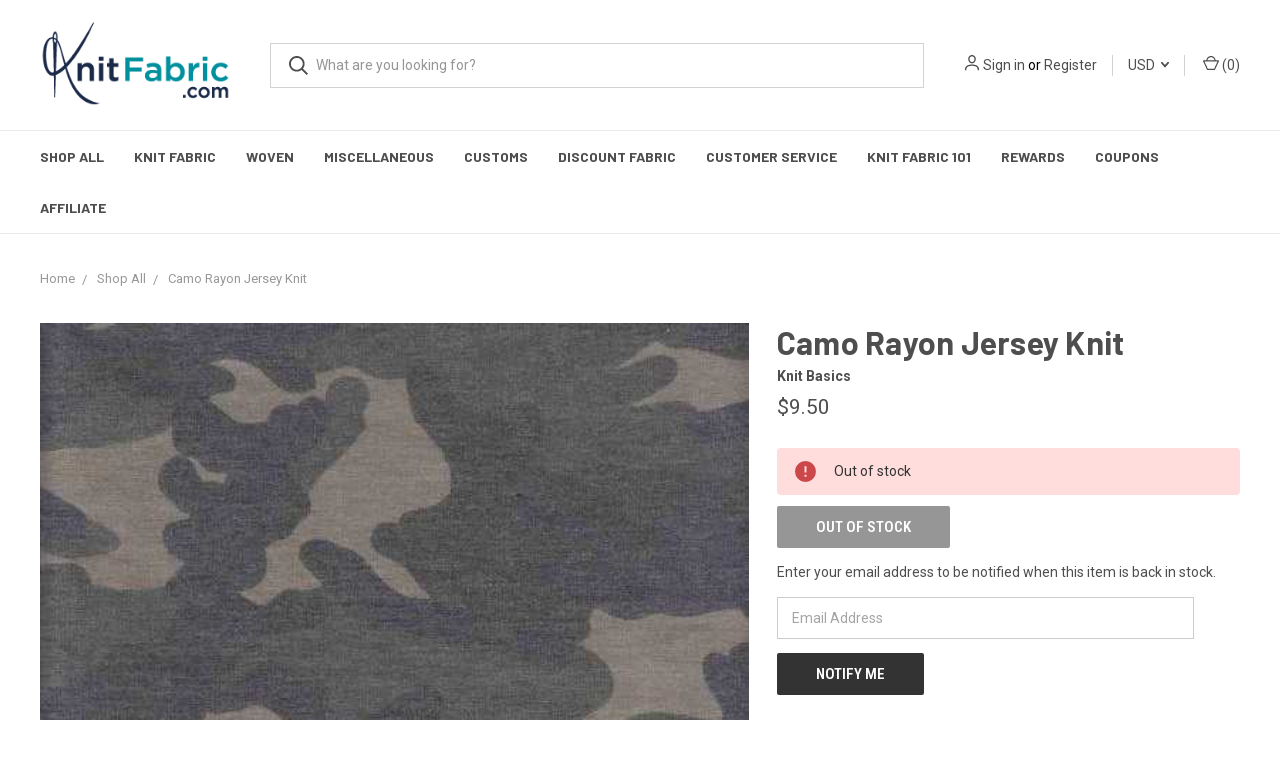

--- FILE ---
content_type: text/html; charset=UTF-8
request_url: https://knitfabric.com/camo-rayon-jersey-knit/
body_size: 22293
content:
<!DOCTYPE html>
<html class="no-js" lang="en">
    <head>
        <title>Camo Rayon Jersey Knit Knit Basics KnitFabric.com</title>
        <link rel="dns-prefetch preconnect" href="https://cdn11.bigcommerce.com/s-daswymv3tx" crossorigin><link rel="dns-prefetch preconnect" href="https://fonts.googleapis.com/" crossorigin><link rel="dns-prefetch preconnect" href="https://fonts.gstatic.com/" crossorigin>
        <meta property="product:price:amount" content="4.75" /><meta property="product:price:currency" content="USD" /><meta property="og:url" content="https://knitfabric.com/camo-rayon-jersey-knit/" /><meta property="og:site_name" content="KnitFabric.com" /><meta name="keywords" content="knit fabric, fabric, stretch fabric, double brushed poly fabric, jersey fabric, fabric store, fabric store near me, cotton lycra, swim fabric, sweatshirt fabric"><meta name="description" content="Camo Rayon Jersey Knit Knit KnitFabric.com"><link rel='canonical' href='https://knitfabric.com/camo-rayon-jersey-knit/' /><meta name='platform' content='bigcommerce.stencil' /><meta property="og:type" content="product" />
<meta property="og:title" content="Camo Rayon Jersey Knit" />
<meta property="og:description" content="Camo Rayon Jersey Knit Knit KnitFabric.com" />
<meta property="og:image" content="https://cdn11.bigcommerce.com/s-daswymv3tx/products/8947/images/18592/Camo-Rayon-Jersey-Knit_8701__84964.1670696008.386.513.jpg?c=1" />
<meta property="pinterest:richpins" content="disabled" />
        
         

        <link href="https://cdn11.bigcommerce.com/s-daswymv3tx/product_images/Knit%20Fabric-09.png?t=1575679264" rel="shortcut icon">
        <meta name="viewport" content="width=device-width, initial-scale=1, maximum-scale=1">

        <script>
            document.documentElement.className = document.documentElement.className.replace('no-js', 'js');
        </script>
        <script>
            window.lazySizesConfig = window.lazySizesConfig || {};
            window.lazySizesConfig.loadMode = 1;
        </script>
        <script async src="https://cdn11.bigcommerce.com/s-daswymv3tx/stencil/c658f6e0-8b98-013b-82fd-363cf73d43b9/e/d7439060-ce4d-013e-ea4b-7e3da8c058d4/dist/theme-bundle.head_async.js"></script>

        <link href="https://fonts.googleapis.com/css?family=Roboto+Condensed:400,600%7CRoboto:400,700%7CBarlow:700&display=swap" rel="stylesheet">
        <link data-stencil-stylesheet href="https://cdn11.bigcommerce.com/s-daswymv3tx/stencil/c658f6e0-8b98-013b-82fd-363cf73d43b9/e/d7439060-ce4d-013e-ea4b-7e3da8c058d4/css/theme-26a58180-c1f1-013e-c9d1-72d925dcf69f.css" rel="stylesheet">

        <!-- Start Tracking Code for analytics_siteverification -->

<meta name="google-site-verification" content="Qz2hHBA8ie6E0-CBXoSfwz76u7mYDX8AlHDQRNy4Ans" />

<!-- End Tracking Code for analytics_siteverification -->


<script type="text/javascript" src="https://checkout-sdk.bigcommerce.com/v1/loader.js" defer ></script>
<script src="https://www.google.com/recaptcha/api.js" async defer></script>
<script type="text/javascript">
var BCData = {"product_attributes":{"sku":null,"upc":null,"mpn":null,"gtin":null,"weight":null,"base":true,"image":null,"price":{"without_tax":{"formatted":"$4.75","value":4.75,"currency":"USD"},"tax_label":"Tax"},"out_of_stock_behavior":"hide_option","out_of_stock_message":"Out of stock","available_modifier_values":[],"in_stock_attributes":[],"stock":0,"instock":false,"stock_message":"Out of stock","purchasable":true,"purchasing_message":"The selected product combination is currently unavailable.","call_for_price_message":null}};
</script>
<!-- Google Tag Manager -->
<script>(function(w,d,s,l,i){w[l]=w[l]||[];w[l].push({'gtm.start':
new Date().getTime(),event:'gtm.js'});var f=d.getElementsByTagName(s)[0],
j=d.createElement(s),dl=l!='dataLayer'?'&l='+l:'';j.async=true;j.src=
'https://www.googletagmanager.com/gtm.js?id='+i+dl;f.parentNode.insertBefore(j,f);
})(window,document,'script','dataLayer','GTM-WXXMRZN');</script>
<!-- End Google Tag Manager --><!-- Global site tag (gtag.js) - Google Ads: AW-677280354 -->
<script async src="https://www.googletagmanager.com/gtag/js?id=AW-677280354"></script>
<script>
  window.dataLayer = window.dataLayer || [];
  function gtag(){dataLayer.push(arguments);}
  gtag('js', new Date());

  gtag('config', 'AW-677280354');
  gtag('set', 'developer_id.dMjk3Nj', true);
</script>
<!-- GA4 Code Start: View Product Content -->
<script>
  gtag('event', 'view_item', {
    send_to: 'AW-677280354',
    ecomm_pagetype: 'product',
    currency: 'USD',
    items: [{
      id: '',
      name: 'Camo Rayon Jersey Knit',
      quantity: 1,
      google_business_vertical: 'retail',
      currency: "USD",
      price: 4.75,
    }],
    value: 4.75,
  });
</script>
<script src="https://dashboard.mailerlite.com/bigcommerce/script/1307/1045027"></script>
 <script data-cfasync="false" src="https://microapps.bigcommerce.com/bodl-events/1.9.4/index.js" integrity="sha256-Y0tDj1qsyiKBRibKllwV0ZJ1aFlGYaHHGl/oUFoXJ7Y=" nonce="" crossorigin="anonymous"></script>
 <script data-cfasync="false" nonce="">

 (function() {
    function decodeBase64(base64) {
       const text = atob(base64);
       const length = text.length;
       const bytes = new Uint8Array(length);
       for (let i = 0; i < length; i++) {
          bytes[i] = text.charCodeAt(i);
       }
       const decoder = new TextDecoder();
       return decoder.decode(bytes);
    }
    window.bodl = JSON.parse(decodeBase64("[base64]"));
 })()

 </script>

<script nonce="">
(function () {
    var xmlHttp = new XMLHttpRequest();

    xmlHttp.open('POST', 'https://bes.gcp.data.bigcommerce.com/nobot');
    xmlHttp.setRequestHeader('Content-Type', 'application/json');
    xmlHttp.send('{"store_id":"1000797834","timezone_offset":"-8.0","timestamp":"2026-01-20T05:52:19.51140900Z","visit_id":"544b8d5b-b614-4b52-b228-48001d0fb26b","channel_id":1}');
})();
</script>

        
            <!-- partial pulled in to the base layout -->

        <script>
            var theme_settings = {
                show_fast_cart: true,
                linksPerCol: 15,
            };
        </script>
        
        <style>
            .stock-badge {
                text-transform: none !important;
                display: none;
            }
            .quickSearchResults .customStockMsg {
                font-size: 12px !important;
            }
            .card--alternate .price-section span {
                display: none;
            }
            
            .sumome-image-sharer {
                display: none !important;
            }
            
            .countPill--positive.cart-quantity, .whatNext span {
                display: none;
            }
            
            @media screen and (min-width: 801px) {
                .mobileButton {
            	    display: none !important;
            	}
            }
            
            @media screen and (max-width: 800px) {
            	.card .card-figure {
            		height: auto !important;
            	}
            	
            	
            	.card-body {
            	    padding-top: unset !important;
            	    margin-top: -10px !important;
            	}
            	
            	
            	.brandGrid .brand, .productGrid .product {
            	    margin-bottom: 24px !important;
            	    height: 365px !important;
            	}
            	.mobileButton {
            	    display: block !important;
            	    width: 100% !important;
            	}
            	.customButtonContainer {
            	    width: 100% !important;
            	}
            }
            
        </style>
        
        <!-- Global site tag (gtag.js) - Google Ads: 677280354 --> <script async src="https://www.googletagmanager.com/gtag/js?id=AW-677280354"></script> <script> window.dataLayer = window.dataLayer || []; function gtag(){dataLayer.push(arguments);} gtag('js', new Date()); gtag('config', 'AW-677280354'); </script>
        
        <script src="https://ajax.googleapis.com/ajax/libs/jquery/3.4.1/jquery.min.js"></script>
        <script type="application/javascript">
  (function(b,o,n,g,s,r,c){if(b[s])return;b[s]={};b[s].scriptToken="XzM2MzI3NDAyOA";b[s].callsQueue=[];b[s].api=function(){b[s].callsQueue.push(arguments);};r=o.createElement(n);c=o.getElementsByTagName(n)[0];r.async=1;r.src=g;r.id=s+n;c.parentNode.insertBefore(r,c);})(window,document,"script","https://cdn.oribi.io/XzM2MzI3NDAyOA/oribi.js","ORIBI");
</script>
    </head>
    <body>
        <svg data-src="https://cdn11.bigcommerce.com/s-daswymv3tx/stencil/c658f6e0-8b98-013b-82fd-363cf73d43b9/e/d7439060-ce4d-013e-ea4b-7e3da8c058d4/img/icon-sprite.svg" class="icons-svg-sprite"></svg>
        <header class="header" role="banner">
    <a href="#" class="mobileMenu-toggle" data-mobile-menu-toggle="menu">
        <span class="mobileMenu-toggleIcon"></span>
    </a>

    <div class="header-logo--wrap">
        <div class="header-logo ">
            
            <div class="logo-and-toggle">
                <div class="desktopMenu-toggle">
                    <a href="javascript:void(0);" class="mobileMenu-toggle">
                        <span class="mobileMenu-toggleIcon"></span>
                    </a>
                </div>
                
                    <div class="logo-wrap"><a href="https://knitfabric.com/">
        <div class="header-logo-image-container">
            <img class="header-logo-image" src="https://cdn11.bigcommerce.com/s-daswymv3tx/images/stencil/original/png-08_1575678152__40080.original.png" alt="KnitFabric.com" title="KnitFabric.com">
        </div>
</a>
</div>
            </div>
            
            <div class="quickSearchWrap" id="quickSearch" aria-hidden="true" tabindex="-1" data-prevent-quick-search-close>
                <div>
    <!-- snippet location forms_search -->
    <form class="form" action="/search.php">
        <fieldset class="form-fieldset">
            <div class="form-field">
                <label class="is-srOnly" for="search_query">Search</label>
                <input class="form-input" data-search-quick name="search_query" id="search_query" data-error-message="Search field cannot be empty." placeholder="What are you looking for?" autocomplete="off">
                <button type="submit" class="form-button">
                    <i class="icon" aria-hidden="true">
                        <svg><use xlink:href="#icon-search" /></svg>
                    </i>
                </button>
            </div>
        </fieldset>
    </form>
    <section class="quickSearchResults" data-bind="html: results"></section>
</div>
            </div>
            <div class="navUser-wrap">
                <nav class="navUser">
    <ul class="navUser-section navUser-section--alt">
        <li class="navUser-item navUser-item--account">
            <i class="icon" aria-hidden="true">
                <svg><use xlink:href="#icon-user" /></svg>
            </i>
                <a class="navUser-action" href="/login.php">Sign in</a>
                    <span>or</span> <a class="navUser-action" href="/login.php?action=create_account">Register</a>
        </li>
            <li class="navUser-item navUser-item-currency">
        <a class="navUser-action navUser-action--currencySelector has-dropdown" href="#" data-dropdown="currencySelection" aria-controls="currencySelection" aria-expanded="false">USD <i class="icon" aria-hidden="true"><svg><use xlink:href="#icon-downselector-small" /></svg></i></a>
        <ul class="dropdown-menu" id="currencySelection" data-dropdown-content aria-hidden="true" tabindex="-1">
            <li class="dropdown-menu-item">
                <a href="https://knitfabric.com/camo-rayon-jersey-knit/?setCurrencyId=1">
                    <strong>US Dollars</strong>
                </a>
            </li>
            <li class="dropdown-menu-item">
                <a href="https://knitfabric.com/camo-rayon-jersey-knit/?setCurrencyId=2">
                    Canadian Dollar
                </a>
            </li>
        </ul>
    </li>
        <li class="navUser-item navUser-item--mobile-search">
            <i class="icon" aria-hidden="true">
                <svg><use xlink:href="#icon-search" /></svg>
            </i>
        </li>
        <li class="navUser-item navUser-item--cart">
            <a
                class="navUser-action"
                data-cart-preview
                data-dropdown="cart-preview-dropdown"
                data-options="align:right"
                href="/cart.php">
                <i class="icon" aria-hidden="true">
                    <svg><use xlink:href="#icon-cart" /></svg>
                </i>
                (<span class=" cart-quantity"></span>)
            </a>

            <div class="dropdown-menu" id="cart-preview-dropdown" data-dropdown-content aria-hidden="true"></div>
        </li>
    </ul>
</nav>
            </div>
        </div>
    </div>
    <div data-content-region="header_bottom"></div>
    <div class="navPages-container" id="menu" data-menu>
        <span class="mobile-closeNav">
    <i class="icon" aria-hidden="true">
        <svg><use xlink:href="#icon-close-large" /></svg>
    </i>
    close
</span>
<nav class="navPages">
    <ul class="navPages-list navPages-list--user 5765697a656e20596f756e67">
            <li class="navPages-item">
                <i class="icon" aria-hidden="true">
                    <svg><use xlink:href="#icon-user" /></svg>
                </i>
                <a class="navPages-action" href="/login.php">Sign in</a>
                    or <a class="navPages-action" href="/login.php?action=create_account">Register</a>
            </li>
            <li class="navPages-item navPages-item--currency">
                <a class="navPages-action has-subMenu" href="#" data-collapsible="navPages-currency" aria-controls="navPages-currency" aria-expanded="false">
                    USD <i class="icon navPages-action-moreIcon" aria-hidden="true"><svg><use xmlns:xlink="http://www.w3.org/1999/xlink" xlink:href="#icon-chevron-down"></use></svg></i>
                </a>
                <div class="navPage-subMenu" id="navPages-currency" aria-hidden="true" tabindex="-1">
                    <ul class="navPage-subMenu-list">
                        <li class="navPage-subMenu-item">
                            <a class="navPage-subMenu-action navPages-action" href="https://knitfabric.com/camo-rayon-jersey-knit/?setCurrencyId=1">
                                    <strong>US Dollars</strong>
                            </a>
                        </li>
                        <li class="navPage-subMenu-item">
                            <a class="navPage-subMenu-action navPages-action" href="https://knitfabric.com/camo-rayon-jersey-knit/?setCurrencyId=2">
                                    Canadian Dollar
                            </a>
                        </li>
                    </ul>
                </div>
            </li>
    </ul>
    <ul class="navPages-list navPages-mega navPages-mainNav">
            <li class="navPages-item">
                <a class="navPages-action" href="https://knitfabric.com/shop-all/">Shop All</a>
            </li>
            <li class="navPages-item">
                <a class="navPages-action has-subMenu activePage" href="https://knitfabric.com/knit-fabric/" data-collapsible="navPages-23">
    Knit Fabric <i class="icon navPages-action-moreIcon" aria-hidden="true"><svg><use xlink:href="#icon-chevron-down" /></svg></i>
</a>
<div class="column-menu navPage-subMenu" id="navPages-23" aria-hidden="true" tabindex="-1">
    <ul class="navPage-subMenu-list">
            <li class="navPage-subMenu-item">
                <i class="icon navPages-action-moreIcon" aria-hidden="true"><svg><use xlink:href="#icon-chevron-right" /></svg></i>
                <a class="navPage-subMenu-action navPages-action" href="https://knitfabric.com/athletic-fabric/">Athletic</a>
                
            </li>
            <li class="navPage-subMenu-item">
                <i class="icon navPages-action-moreIcon" aria-hidden="true"><svg><use xlink:href="#icon-chevron-right" /></svg></i>
                <a class="navPage-subMenu-action navPages-action" href="https://knitfabric.com/cotton-lycra-fabric/">Cotton Lycra Jersey</a>
                    <i class="icon navPages-action-moreIcon navPages-action-closed" aria-hidden="true"><svg><use xlink:href="#icon-plus" /></svg></i>
                    <i class="icon navPages-action-moreIcon navPages-action-open" aria-hidden="true"><svg><use xlink:href="#icon-minus" /></svg></i>
                
            </li>
                    <li class="navPage-childList-item">
                        <a class="navPage-childList-action navPages-action" href="https://knitfabric.com/knit/cotton-lycra-jersey/boyfriend-jersey/">Boyfriend Jersey</a>
                    </li>
                    <li class="navPage-childList-item">
                        <a class="navPage-childList-action navPages-action" href="https://knitfabric.com/solid-knit-fabric/">Solid Essentials</a>
                    </li>
                    <li class="navPage-childList-item">
                        <a class="navPage-childList-action navPages-action" href="https://knitfabric.com/knit/cotton-lycra-jersey/solid-bundles/">Solid Bundles</a>
                    </li>
            <li class="navPage-subMenu-item">
                <i class="icon navPages-action-moreIcon" aria-hidden="true"><svg><use xlink:href="#icon-chevron-right" /></svg></i>
                <a class="navPage-subMenu-action navPages-action" href="https://knitfabric.com/knit/cozy-knits/">Cozy Knits</a>
                    <i class="icon navPages-action-moreIcon navPages-action-closed" aria-hidden="true"><svg><use xlink:href="#icon-plus" /></svg></i>
                    <i class="icon navPages-action-moreIcon navPages-action-open" aria-hidden="true"><svg><use xlink:href="#icon-minus" /></svg></i>
                
            </li>
                    <li class="navPage-childList-item">
                        <a class="navPage-childList-action navPages-action" href="https://knitfabric.com/fleece-fabric/">Fleece</a>
                    </li>
                    <li class="navPage-childList-item">
                        <a class="navPage-childList-action navPages-action" href="https://knitfabric.com/minky-fabric/">Minky</a>
                    </li>
                    <li class="navPage-childList-item">
                        <a class="navPage-childList-action navPages-action" href="https://knitfabric.com/sweater-knit-fabric/">Sweater Knit</a>
                    </li>
                    <li class="navPage-childList-item">
                        <a class="navPage-childList-action navPages-action" href="https://knitfabric.com/sweatshirt-fleece-fabric/">Sweatshirt Fleece</a>
                    </li>
                    <li class="navPage-childList-item">
                        <a class="navPage-childList-action navPages-action" href="https://knitfabric.com/sweatshirt-minky-fabric">Sweatshirt Minky/Alpine Fleece</a>
                    </li>
            <li class="navPage-subMenu-item">
                <i class="icon navPages-action-moreIcon" aria-hidden="true"><svg><use xlink:href="#icon-chevron-right" /></svg></i>
                <a class="navPage-subMenu-action navPages-action" href="https://knitfabric.com/double-brushed-poly-fabric/">Double Brushed Poly</a>
                
            </li>
            <li class="navPage-subMenu-item">
                <i class="icon navPages-action-moreIcon" aria-hidden="true"><svg><use xlink:href="#icon-chevron-right" /></svg></i>
                <a class="navPage-subMenu-action navPages-action" href="https://knitfabric.com/french-terry-fabric/">French Terry</a>
                
            </li>
            <li class="navPage-subMenu-item">
                <i class="icon navPages-action-moreIcon" aria-hidden="true"><svg><use xlink:href="#icon-chevron-right" /></svg></i>
                <a class="navPage-subMenu-action navPages-action" href="https://knitfabric.com/interlock-fabric/">Interlock</a>
                
            </li>
            <li class="navPage-subMenu-item">
                <i class="icon navPages-action-moreIcon" aria-hidden="true"><svg><use xlink:href="#icon-chevron-right" /></svg></i>
                <a class="navPage-subMenu-action navPages-action" href="https://knitfabric.com/knit-fabric-panels/">Knit Fabric Panels</a>
                
            </li>
            <li class="navPage-subMenu-item">
                <i class="icon navPages-action-moreIcon" aria-hidden="true"><svg><use xlink:href="#icon-chevron-right" /></svg></i>
                <a class="navPage-subMenu-action navPages-action" href="https://knitfabric.com/knit/lightweight-knits/">Lightweight Knits</a>
                    <i class="icon navPages-action-moreIcon navPages-action-closed" aria-hidden="true"><svg><use xlink:href="#icon-plus" /></svg></i>
                    <i class="icon navPages-action-moreIcon navPages-action-open" aria-hidden="true"><svg><use xlink:href="#icon-minus" /></svg></i>
                
            </li>
                    <li class="navPage-childList-item">
                        <a class="navPage-childList-action navPages-action" href="https://knitfabric.com/bamboo-fabric">Bamboo</a>
                    </li>
                    <li class="navPage-childList-item">
                        <a class="navPage-childList-action navPages-action" href="https://knitfabric.com/ity-fabric/">ITY</a>
                    </li>
                    <li class="navPage-childList-item">
                        <a class="navPage-childList-action navPages-action" href="https://knitfabric.com/modal-fabric">Modal</a>
                    </li>
                    <li class="navPage-childList-item">
                        <a class="navPage-childList-action navPages-action" href="https://knitfabric.com/rayon-fabric">Rayon &amp; Viscose</a>
                    </li>
            <li class="navPage-subMenu-item">
                <i class="icon navPages-action-moreIcon" aria-hidden="true"><svg><use xlink:href="#icon-chevron-right" /></svg></i>
                <a class="navPage-subMenu-action navPages-action" href="https://knitfabric.com/knit/heavyweight-solids/">Heavyweight Solids</a>
                    <i class="icon navPages-action-moreIcon navPages-action-closed" aria-hidden="true"><svg><use xlink:href="#icon-plus" /></svg></i>
                    <i class="icon navPages-action-moreIcon navPages-action-open" aria-hidden="true"><svg><use xlink:href="#icon-minus" /></svg></i>
                
            </li>
                    <li class="navPage-childList-item">
                        <a class="navPage-childList-action navPages-action" href="https://knitfabric.com/knit/heavyweight-solids/heavyweight-cotton-lycra/">Heavyweight Cotton Lycra</a>
                    </li>
                    <li class="navPage-childList-item">
                        <a class="navPage-childList-action navPages-action" href="https://knitfabric.com/knit/heavyweight-solids/heavyweight-french-terry/">Heavyweight French Terry</a>
                    </li>
                    <li class="navPage-childList-item">
                        <a class="navPage-childList-action navPages-action" href="https://knitfabric.com/knit/heavyweight-solids/tubular-rib/">Tubular Rib</a>
                    </li>
            <li class="navPage-subMenu-item">
                <i class="icon navPages-action-moreIcon" aria-hidden="true"><svg><use xlink:href="#icon-chevron-right" /></svg></i>
                <a class="navPage-subMenu-action navPages-action" href="https://knitfabric.com/knit/organic-knit-solids/">Organic Knit Solids</a>
                    <i class="icon navPages-action-moreIcon navPages-action-closed" aria-hidden="true"><svg><use xlink:href="#icon-plus" /></svg></i>
                    <i class="icon navPages-action-moreIcon navPages-action-open" aria-hidden="true"><svg><use xlink:href="#icon-minus" /></svg></i>
                
            </li>
                    <li class="navPage-childList-item">
                        <a class="navPage-childList-action navPages-action" href="https://knitfabric.com/knit/organic-knit-solids/organic-cotton-lycra/">Organic Cotton Lycra</a>
                    </li>
                    <li class="navPage-childList-item">
                        <a class="navPage-childList-action navPages-action" href="https://knitfabric.com/knit/organic-knit-solids/organic-french-terry/">Organic French Terry</a>
                    </li>
                    <li class="navPage-childList-item">
                        <a class="navPage-childList-action navPages-action" href="https://knitfabric.com/knit/organic-knit-solids/organic-sweatshirt-fleece/">Organic Sweatshirt Fleece</a>
                    </li>
                    <li class="navPage-childList-item">
                        <a class="navPage-childList-action navPages-action" href="https://knitfabric.com/knit/organic-knit-solids/organic-rib-knit/">Organic Rib Knit</a>
                    </li>
            <li class="navPage-subMenu-item">
                <i class="icon navPages-action-moreIcon" aria-hidden="true"><svg><use xlink:href="#icon-chevron-right" /></svg></i>
                <a class="navPage-subMenu-action navPages-action" href="https://knitfabric.com/rib-knit-fabric/">Rib Knit</a>
                
            </li>
            <li class="navPage-subMenu-item">
                <i class="icon navPages-action-moreIcon" aria-hidden="true"><svg><use xlink:href="#icon-chevron-right" /></svg></i>
                <a class="navPage-subMenu-action navPages-action" href="https://knitfabric.com/specialty-knits/">Specialty Knits</a>
                    <i class="icon navPages-action-moreIcon navPages-action-closed" aria-hidden="true"><svg><use xlink:href="#icon-plus" /></svg></i>
                    <i class="icon navPages-action-moreIcon navPages-action-open" aria-hidden="true"><svg><use xlink:href="#icon-minus" /></svg></i>
                
            </li>
                    <li class="navPage-childList-item">
                        <a class="navPage-childList-action navPages-action" href="https://knitfabric.com/double-gauze-fabric/">Double Gauze Jersey</a>
                    </li>
                    <li class="navPage-childList-item">
                        <a class="navPage-childList-action navPages-action" href="https://knitfabric.com/knit/specialty-knits/faux-denim/">Faux Denim</a>
                    </li>
                    <li class="navPage-childList-item">
                        <a class="navPage-childList-action navPages-action" href="https://knitfabric.com/jegging-fabric">Jegging</a>
                    </li>
                    <li class="navPage-childList-item">
                        <a class="navPage-childList-action navPages-action" href="https://knitfabric.com/knit/knit-eyelet/">Knit Eyelet</a>
                    </li>
                    <li class="navPage-childList-item">
                        <a class="navPage-childList-action navPages-action" href="https://knitfabric.com/linen-knit-fabric">Linen Knit</a>
                    </li>
                    <li class="navPage-childList-item">
                        <a class="navPage-childList-action navPages-action" href="https://knitfabric.com/ponte-fabric/">Ponte</a>
                    </li>
                    <li class="navPage-childList-item">
                        <a class="navPage-childList-action navPages-action" href="https://knitfabric.com/knit/specialty-knits/seersucker-jersey/">Seersucker Jersey</a>
                    </li>
                    <li class="navPage-childList-item">
                        <a class="navPage-childList-action navPages-action" href="https://knitfabric.com/slub-fabric">Slub Knit</a>
                    </li>
                    <li class="navPage-childList-item">
                        <a class="navPage-childList-action navPages-action" href="https://knitfabric.com/knit/textured-knits/stretch-corduroy/">Stretch Corduroy</a>
                    </li>
                    <li class="navPage-childList-item">
                        <a class="navPage-childList-action navPages-action" href="https://knitfabric.com/knit/specialty-knits/stretch-terry-knit/">Stretch Terry Knit</a>
                    </li>
                    <li class="navPage-childList-item">
                        <a class="navPage-childList-action navPages-action" href="https://knitfabric.com/stretch-velvet-fabric/">Stretch Velvet</a>
                    </li>
                    <li class="navPage-childList-item">
                        <a class="navPage-childList-action navPages-action" href="https://knitfabric.com/swiss-dot-fabric">Swiss Dot Jersey</a>
                    </li>
                    <li class="navPage-childList-item">
                        <a class="navPage-childList-action navPages-action" href="https://knitfabric.com/knit/specialty-knits/wool-jersey/">Wool Jersey</a>
                    </li>
            <li class="navPage-subMenu-item">
                <i class="icon navPages-action-moreIcon" aria-hidden="true"><svg><use xlink:href="#icon-chevron-right" /></svg></i>
                <a class="navPage-subMenu-action navPages-action" href="https://knitfabric.com/swimsuit-fabric/">Swimsuit Fabric</a>
                    <i class="icon navPages-action-moreIcon navPages-action-closed" aria-hidden="true"><svg><use xlink:href="#icon-plus" /></svg></i>
                    <i class="icon navPages-action-moreIcon navPages-action-open" aria-hidden="true"><svg><use xlink:href="#icon-minus" /></svg></i>
                
            </li>
                    <li class="navPage-childList-item">
                        <a class="navPage-childList-action navPages-action" href="https://knitfabric.com/knit/swim/patterned-swim-fabric/">Patterned Swim Fabric</a>
                    </li>
                    <li class="navPage-childList-item">
                        <a class="navPage-childList-action navPages-action" href="https://knitfabric.com/knit/swim/solid-swim-fabric/">Solid Swim Fabric</a>
                    </li>
                    <li class="navPage-childList-item">
                        <a class="navPage-childList-action navPages-action" href="https://knitfabric.com/knit/swim/swim-lining-and-elastic/">Swim Lining &amp; Elastic</a>
                    </li>
            <li class="navPage-subMenu-item">
                <i class="icon navPages-action-moreIcon" aria-hidden="true"><svg><use xlink:href="#icon-chevron-right" /></svg></i>
                <a class="navPage-subMenu-action navPages-action" href="https://knitfabric.com/knit/textured-knits/">Textured Knits</a>
                    <i class="icon navPages-action-moreIcon navPages-action-closed" aria-hidden="true"><svg><use xlink:href="#icon-plus" /></svg></i>
                    <i class="icon navPages-action-moreIcon navPages-action-open" aria-hidden="true"><svg><use xlink:href="#icon-minus" /></svg></i>
                
            </li>
                    <li class="navPage-childList-item">
                        <a class="navPage-childList-action navPages-action" href="https://knitfabric.com/knit/bullet-fabric-and-liverpool-fabric/">Bullet &amp; Liverpool</a>
                    </li>
                    <li class="navPage-childList-item">
                        <a class="navPage-childList-action navPages-action" href="https://knitfabric.com/cable-knit-fabric/">Cable</a>
                    </li>
                    <li class="navPage-childList-item">
                        <a class="navPage-childList-action navPages-action" href="https://knitfabric.com/knitted-fabric">Knitted</a>
                    </li>
                    <li class="navPage-childList-item">
                        <a class="navPage-childList-action navPages-action" href="https://knitfabric.com/knit/pique/">Pique</a>
                    </li>
                    <li class="navPage-childList-item">
                        <a class="navPage-childList-action navPages-action" href="https://knitfabric.com/Quilted-Fabric">Quilted Knit</a>
                    </li>
                    <li class="navPage-childList-item">
                        <a class="navPage-childList-action navPages-action" href="https://knitfabric.com/sherpa-fabric">Sherpa</a>
                    </li>
                    <li class="navPage-childList-item">
                        <a class="navPage-childList-action navPages-action" href="https://knitfabric.com/knit/textured-knits/terry-crepe/">Terry Crepe</a>
                    </li>
                    <li class="navPage-childList-item">
                        <a class="navPage-childList-action navPages-action" href="https://knitfabric.com/thermal-fabric-and-waffle-fabric/">Thermal/Waffle</a>
                    </li>
            <li class="navPage-subMenu-item">
                <i class="icon navPages-action-moreIcon" aria-hidden="true"><svg><use xlink:href="#icon-chevron-right" /></svg></i>
                <a class="navPage-subMenu-action navPages-action" href="https://knitfabric.com/t-shirt-knit-fabric/">T-Shirt Knit</a>
                
            </li>
    </ul>
</div>
            </li>
            <li class="navPages-item">
                <a class="navPages-action has-subMenu" href="https://knitfabric.com/woven-fabric/" data-collapsible="navPages-44">
    Woven <i class="icon navPages-action-moreIcon" aria-hidden="true"><svg><use xlink:href="#icon-chevron-down" /></svg></i>
</a>
<div class="column-menu navPage-subMenu" id="navPages-44" aria-hidden="true" tabindex="-1">
    <ul class="navPage-subMenu-list">
            <li class="navPage-subMenu-item">
                <i class="icon navPages-action-moreIcon" aria-hidden="true"><svg><use xlink:href="#icon-chevron-right" /></svg></i>
                <a class="navPage-subMenu-action navPages-action" href="https://knitfabric.com/blouse-dress-weight/">Blouse &amp; Dress Weight</a>
                    <i class="icon navPages-action-moreIcon navPages-action-closed" aria-hidden="true"><svg><use xlink:href="#icon-plus" /></svg></i>
                    <i class="icon navPages-action-moreIcon navPages-action-open" aria-hidden="true"><svg><use xlink:href="#icon-minus" /></svg></i>
                
            </li>
                    <li class="navPage-childList-item">
                        <a class="navPage-childList-action navPages-action" href="https://knitfabric.com/woven/blouse-dress-weight/chambray/">Chambray</a>
                    </li>
                    <li class="navPage-childList-item">
                        <a class="navPage-childList-action navPages-action" href="https://knitfabric.com/woven/blouse-dress-weight/chiffon/">Chiffon</a>
                    </li>
                    <li class="navPage-childList-item">
                        <a class="navPage-childList-action navPages-action" href="https://knitfabric.com/woven/cotton-lawn/">Cotton Lawn</a>
                    </li>
                    <li class="navPage-childList-item">
                        <a class="navPage-childList-action navPages-action" href="https://knitfabric.com/woven/double-gauze/">Double Gauze</a>
                    </li>
                    <li class="navPage-childList-item">
                        <a class="navPage-childList-action navPages-action" href="https://knitfabric.com/linen-fabric">Linen</a>
                    </li>
                    <li class="navPage-childList-item">
                        <a class="navPage-childList-action navPages-action" href="https://knitfabric.com/woven/blouse-dress-weight/poly-satin/">Poly Satin</a>
                    </li>
                    <li class="navPage-childList-item">
                        <a class="navPage-childList-action navPages-action" href="https://knitfabric.com/poplin-fabric/">Poplin</a>
                    </li>
                    <li class="navPage-childList-item">
                        <a class="navPage-childList-action navPages-action" href="https://knitfabric.com/woven-rayon-fabric">Rayon</a>
                    </li>
                    <li class="navPage-childList-item">
                        <a class="navPage-childList-action navPages-action" href="https://knitfabric.com/woven/seersucker/">Seersucker</a>
                    </li>
                    <li class="navPage-childList-item">
                        <a class="navPage-childList-action navPages-action" href="https://knitfabric.com/woven/blouse-dress-weight/voile/">Voile</a>
                    </li>
            <li class="navPage-subMenu-item">
                <i class="icon navPages-action-moreIcon" aria-hidden="true"><svg><use xlink:href="#icon-chevron-right" /></svg></i>
                <a class="navPage-subMenu-action navPages-action" href="https://knitfabric.com/woven/bottomweight/">Bottomweight</a>
                    <i class="icon navPages-action-moreIcon navPages-action-closed" aria-hidden="true"><svg><use xlink:href="#icon-plus" /></svg></i>
                    <i class="icon navPages-action-moreIcon navPages-action-open" aria-hidden="true"><svg><use xlink:href="#icon-minus" /></svg></i>
                
            </li>
                    <li class="navPage-childList-item">
                        <a class="navPage-childList-action navPages-action" href="https://knitfabric.com/woven/canvas/">Canvas</a>
                    </li>
                    <li class="navPage-childList-item">
                        <a class="navPage-childList-action navPages-action" href="https://knitfabric.com/corduroy-fabric/">Corduroy</a>
                    </li>
                    <li class="navPage-childList-item">
                        <a class="navPage-childList-action navPages-action" href="https://knitfabric.com/denim-fabric/">Denim</a>
                    </li>
                    <li class="navPage-childList-item">
                        <a class="navPage-childList-action navPages-action" href="https://knitfabric.com/miscellaneous/quilted-outerwear/">Quilted Outerwear</a>
                    </li>
                    <li class="navPage-childList-item">
                        <a class="navPage-childList-action navPages-action" href="https://knitfabric.com/twill-fabric">Twill</a>
                    </li>
                    <li class="navPage-childList-item">
                        <a class="navPage-childList-action navPages-action" href="https://knitfabric.com/wool-coating-fabric">Wool Coating</a>
                    </li>
            <li class="navPage-subMenu-item">
                <i class="icon navPages-action-moreIcon" aria-hidden="true"><svg><use xlink:href="#icon-chevron-right" /></svg></i>
                <a class="navPage-subMenu-action navPages-action" href="https://knitfabric.com/flannel-fabric/">Flannel</a>
                
            </li>
            <li class="navPage-subMenu-item">
                <i class="icon navPages-action-moreIcon" aria-hidden="true"><svg><use xlink:href="#icon-chevron-right" /></svg></i>
                <a class="navPage-subMenu-action navPages-action" href="https://knitfabric.com/quilting-cotton">Quilting Cotton</a>
                
            </li>
            <li class="navPage-subMenu-item">
                <i class="icon navPages-action-moreIcon" aria-hidden="true"><svg><use xlink:href="#icon-chevron-right" /></svg></i>
                <a class="navPage-subMenu-action navPages-action" href="https://knitfabric.com/specialty/">Specialty</a>
                    <i class="icon navPages-action-moreIcon navPages-action-closed" aria-hidden="true"><svg><use xlink:href="#icon-plus" /></svg></i>
                    <i class="icon navPages-action-moreIcon navPages-action-open" aria-hidden="true"><svg><use xlink:href="#icon-minus" /></svg></i>
                
            </li>
                    <li class="navPage-childList-item">
                        <a class="navPage-childList-action navPages-action" href="https://knitfabric.com/woven/batik/">Batik</a>
                    </li>
                    <li class="navPage-childList-item">
                        <a class="navPage-childList-action navPages-action" href="https://knitfabric.com/woven/embroidered/">Embroidered</a>
                    </li>
                    <li class="navPage-childList-item">
                        <a class="navPage-childList-action navPages-action" href="https://knitfabric.com/woven/madras/">Madras</a>
                    </li>
                    <li class="navPage-childList-item">
                        <a class="navPage-childList-action navPages-action" href="https://knitfabric.com/terry-cloth">Terry Cloth</a>
                    </li>
            <li class="navPage-subMenu-item">
                <i class="icon navPages-action-moreIcon" aria-hidden="true"><svg><use xlink:href="#icon-chevron-right" /></svg></i>
                <a class="navPage-subMenu-action navPages-action" href="https://knitfabric.com/sportswear/">Sportswear</a>
                    <i class="icon navPages-action-moreIcon navPages-action-closed" aria-hidden="true"><svg><use xlink:href="#icon-plus" /></svg></i>
                    <i class="icon navPages-action-moreIcon navPages-action-open" aria-hidden="true"><svg><use xlink:href="#icon-minus" /></svg></i>
                
            </li>
                    <li class="navPage-childList-item">
                        <a class="navPage-childList-action navPages-action" href="https://knitfabric.com/board-short-fabric/">Board Shorts</a>
                    </li>
                    <li class="navPage-childList-item">
                        <a class="navPage-childList-action navPages-action" href="https://knitfabric.com/softshell-fabric">Softshell</a>
                    </li>
                    <li class="navPage-childList-item">
                        <a class="navPage-childList-action navPages-action" href="https://knitfabric.com/stretch-woven-fabric">Stretch Woven Activewear</a>
                    </li>
                    <li class="navPage-childList-item">
                        <a class="navPage-childList-action navPages-action" href="https://knitfabric.com/water-repellent-fabric">Water Repellent</a>
                    </li>
    </ul>
</div>
            </li>
            <li class="navPages-item">
                <a class="navPages-action has-subMenu" href="https://knitfabric.com/miscellaneous/" data-collapsible="navPages-37">
    Miscellaneous <i class="icon navPages-action-moreIcon" aria-hidden="true"><svg><use xlink:href="#icon-chevron-down" /></svg></i>
</a>
<div class="column-menu navPage-subMenu" id="navPages-37" aria-hidden="true" tabindex="-1">
    <ul class="navPage-subMenu-list">
            <li class="navPage-subMenu-item">
                <i class="icon navPages-action-moreIcon" aria-hidden="true"><svg><use xlink:href="#icon-chevron-right" /></svg></i>
                <a class="navPage-subMenu-action navPages-action" href="https://knitfabric.com/miscellaneous/diy-kits/">DIY Kits</a>
                
            </li>
            <li class="navPage-subMenu-item">
                <i class="icon navPages-action-moreIcon" aria-hidden="true"><svg><use xlink:href="#icon-chevron-right" /></svg></i>
                <a class="navPage-subMenu-action navPages-action" href="https://knitfabric.com/miscellaneous/notions/">Notions</a>
                
            </li>
            <li class="navPage-subMenu-item">
                <i class="icon navPages-action-moreIcon" aria-hidden="true"><svg><use xlink:href="#icon-chevron-right" /></svg></i>
                <a class="navPage-subMenu-action navPages-action" href="https://knitfabric.com/miscellaneous/surprise-bundles/">Surprise Bundles</a>
                
            </li>
    </ul>
</div>
            </li>
            <li class="navPages-item">
                <a class="navPages-action has-subMenu" href="https://knitfabric.com/custom-knit-fabric" data-collapsible="navPages-164">
    Customs <i class="icon navPages-action-moreIcon" aria-hidden="true"><svg><use xlink:href="#icon-chevron-down" /></svg></i>
</a>
<div class="column-menu navPage-subMenu" id="navPages-164" aria-hidden="true" tabindex="-1">
    <ul class="navPage-subMenu-list">
            <li class="navPage-subMenu-item">
                <i class="icon navPages-action-moreIcon" aria-hidden="true"><svg><use xlink:href="#icon-chevron-right" /></svg></i>
                <a class="navPage-subMenu-action navPages-action" href="https://knitfabric.com/customs/bamboo-cotton-lycra/">Bamboo Cotton Lycra</a>
                
            </li>
            <li class="navPage-subMenu-item">
                <i class="icon navPages-action-moreIcon" aria-hidden="true"><svg><use xlink:href="#icon-chevron-right" /></svg></i>
                <a class="navPage-subMenu-action navPages-action" href="https://knitfabric.com/customs/cotton-lycra/">Cotton Lycra</a>
                
            </li>
            <li class="navPage-subMenu-item">
                <i class="icon navPages-action-moreIcon" aria-hidden="true"><svg><use xlink:href="#icon-chevron-right" /></svg></i>
                <a class="navPage-subMenu-action navPages-action" href="https://knitfabric.com/customs/french-terry/">French Terry</a>
                
            </li>
            <li class="navPage-subMenu-item">
                <i class="icon navPages-action-moreIcon" aria-hidden="true"><svg><use xlink:href="#icon-chevron-right" /></svg></i>
                <a class="navPage-subMenu-action navPages-action" href="https://knitfabric.com/customs/poplin/">Poplin</a>
                
            </li>
            <li class="navPage-subMenu-item">
                <i class="icon navPages-action-moreIcon" aria-hidden="true"><svg><use xlink:href="#icon-chevron-right" /></svg></i>
                <a class="navPage-subMenu-action navPages-action" href="https://knitfabric.com/customs/rib-knit/">Rib Knit</a>
                
            </li>
            <li class="navPage-subMenu-item">
                <i class="icon navPages-action-moreIcon" aria-hidden="true"><svg><use xlink:href="#icon-chevron-right" /></svg></i>
                <a class="navPage-subMenu-action navPages-action" href="https://knitfabric.com/customs/swim-and-board-shorts/">Swim and Board Shorts</a>
                
            </li>
            <li class="navPage-subMenu-item">
                <i class="icon navPages-action-moreIcon" aria-hidden="true"><svg><use xlink:href="#icon-chevron-right" /></svg></i>
                <a class="navPage-subMenu-action navPages-action" href="https://knitfabric.com/customs/collections/">Collections</a>
                    <i class="icon navPages-action-moreIcon navPages-action-closed" aria-hidden="true"><svg><use xlink:href="#icon-plus" /></svg></i>
                    <i class="icon navPages-action-moreIcon navPages-action-open" aria-hidden="true"><svg><use xlink:href="#icon-minus" /></svg></i>
                
            </li>
                    <li class="navPage-childList-item">
                        <a class="navPage-childList-action navPages-action" href="https://knitfabric.com/customs/collections/round-108-swim-board-shorts/">Round 108- Swim &amp; Board Shorts</a>
                    </li>
                    <li class="navPage-childList-item">
                        <a class="navPage-childList-action navPages-action" href="https://knitfabric.com/customs/collections/round-107-spring/">Round 107 - Spring</a>
                    </li>
                    <li class="navPage-childList-item">
                        <a class="navPage-childList-action navPages-action" href="https://knitfabric.com/customs/collections/round-106-winter-spring/">Round 106- Winter/Spring</a>
                    </li>
                    <li class="navPage-childList-item">
                        <a class="navPage-childList-action navPages-action" href="https://knitfabric.com/customs/collections/round-105-winter-bamboo/">Round 105- Winter Bamboo</a>
                    </li>
                    <li class="navPage-childList-item">
                        <a class="navPage-childList-action navPages-action" href="https://knitfabric.com/customs/collections/round-104-holiday/">Round 104 Holiday</a>
                    </li>
                    <li class="navPage-childList-item">
                        <a class="navPage-childList-action navPages-action" href="https://knitfabric.com/customs/collections/round-103/">Round 103</a>
                    </li>
                    <li class="navPage-childList-item">
                        <a class="navPage-childList-action navPages-action" href="https://knitfabric.com/customs/collections/round-102-fall-halloween/">Round 102- Fall/Halloween</a>
                    </li>
                    <li class="navPage-childList-item">
                        <a class="navPage-childList-action navPages-action" href="https://knitfabric.com/round-101-back-to-school/">Round 101 Back to School</a>
                    </li>
                    <li class="navPage-childList-item">
                        <a class="navPage-childList-action navPages-action" href="https://knitfabric.com/customs/collections/round-100-summer-bamboo/">Round 100 Summer Bamboo</a>
                    </li>
                    <li class="navPage-childList-item">
                        <a class="navPage-childList-action navPages-action" href="https://knitfabric.com/customs/collections/round-99-summer/">Round 99 Summer</a>
                    </li>
    </ul>
</div>
            </li>
            <li class="navPages-item">
                <a class="navPages-action" href="https://knitfabric.com/discount-fabric/">Discount Fabric</a>
            </li>
                <li class="navPages-item navPages-item--content-first">
                        <a class="navPages-action has-subMenu" href="https://knitfabric.com/customer-service/" data-collapsible="navPages-">
    Customer Service <i class="icon navPages-action-moreIcon" aria-hidden="true"><svg><use xlink:href="#icon-chevron-down" /></svg></i>
</a>
<div class="column-menu navPage-subMenu" id="navPages-" aria-hidden="true" tabindex="-1">
    <ul class="navPage-subMenu-list">
            <li class="navPage-subMenu-item">
                <i class="icon navPages-action-moreIcon" aria-hidden="true"><svg><use xlink:href="#icon-chevron-right" /></svg></i>
                <a class="navPage-subMenu-action navPages-action" href="https://knitfabric.com/contact-us/">Contact Us</a>
                
            </li>
            <li class="navPage-subMenu-item">
                <i class="icon navPages-action-moreIcon" aria-hidden="true"><svg><use xlink:href="#icon-chevron-right" /></svg></i>
                <a class="navPage-subMenu-action navPages-action" href="https://knitfabric.com/shipping-returns/">Shipping &amp; Returns</a>
                
            </li>
            <li class="navPage-subMenu-item">
                <i class="icon navPages-action-moreIcon" aria-hidden="true"><svg><use xlink:href="#icon-chevron-right" /></svg></i>
                <a class="navPage-subMenu-action navPages-action" href="https://knitfabric.com/giftcertificates.php">Gift Certificates</a>
                
            </li>
            <li class="navPage-subMenu-item">
                <i class="icon navPages-action-moreIcon" aria-hidden="true"><svg><use xlink:href="#icon-chevron-right" /></svg></i>
                <a class="navPage-subMenu-action navPages-action" href="https://knitfabric.com/about-us/">About Us</a>
                
            </li>
            <li class="navPage-subMenu-item">
                <i class="icon navPages-action-moreIcon" aria-hidden="true"><svg><use xlink:href="#icon-chevron-right" /></svg></i>
                <a class="navPage-subMenu-action navPages-action" href="https://knitfabric.com/privacy-policy/">Privacy Policy</a>
                
            </li>
            <li class="navPage-subMenu-item">
                <i class="icon navPages-action-moreIcon" aria-hidden="true"><svg><use xlink:href="#icon-chevron-right" /></svg></i>
                <a class="navPage-subMenu-action navPages-action" href="https://knitfabric.com/equality-statement/">Equality Statement</a>
                
            </li>
    </ul>
</div>
                </li>
                <li class="navPages-item">
                        <a class="navPages-action" href="https://knitfabric.com/knit-fabric-101/">Knit Fabric 101</a>
                </li>
                <li class="navPages-item">
                        <a class="navPages-action" href="https://knitfabric.com/rewards">Rewards</a>
                </li>
                <li class="navPages-item">
                        <a class="navPages-action" href="https://knitfabric.com/coupons">Coupons</a>
                </li>
                <li class="navPages-item">
                        <a class="navPages-action" href="https://affiliates.knitfabric.com/">Affiliate</a>
                </li>
    </ul>
    <ul class="navPages-list navPages-list--user">
            <li class="navPages-item">
                <a class="navPages-action" href="/giftcertificates.php">Gift Certificates</a>
            </li>
    </ul>
</nav>
    </div>
</header>


<div data-content-region="header_bottom"></div>

        <div class="body " data-currency-code="USD">
     
    
<style>
#warrantyHider, .warrantyToCart, .warrantyContainer, .quickViewProductLink {
    display: none !important;
}
.form-field.form-field--increments {
    max-width: 23% !important;
    min-width: 160px !important;
}
#accordion--custom-fields {
    display: block !important;
    padding: unset !important;
}
.fancythumb, .fancythumb:hover, .productView-thumbnail-link:hover {
    cursor: zoom-in;
}
.productView-image {
    pointer-events: unset !important;
}
.easyzoom-flyout {
    visibility: hidden;
}
.productView-price .price-section span {
	display: none;
}
.customerViewed {
    text-align: left;
    padding-left: 2% !important;
    padding-top: unset !important;
    padding-bottom: 1.5rem !important;
    margin-top: unset !important;
}
.grid-bg {
    padding-top: unset !important;
}
.colorer {
    color: red !important;
    font-weight: bold !important;
}
</style>

<link rel="stylesheet" href="https://cdn.jsdelivr.net/gh/fancyapps/fancybox@3.5.7/dist/jquery.fancybox.min.css" />
<script src="https://cdn.jsdelivr.net/gh/fancyapps/fancybox@3.5.7/dist/jquery.fancybox.min.js"></script>

    <div class="container">
        <ul class="breadcrumbs" itemscope itemtype="http://schema.org/BreadcrumbList">
            <li class="breadcrumb " itemprop="itemListElement" itemscope itemtype="http://schema.org/ListItem">
                    <a href="https://knitfabric.com/" class="breadcrumb-label" itemprop="item"><span itemprop="name">Home</span></a>
                <meta itemprop="position" content="1" />
            </li>
            <li class="breadcrumb " itemprop="itemListElement" itemscope itemtype="http://schema.org/ListItem">
                    <a href="https://knitfabric.com/shop-all/" class="breadcrumb-label" itemprop="item"><span itemprop="name">Shop All</span></a>
                <meta itemprop="position" content="2" />
            </li>
            <li class="breadcrumb is-active" itemprop="itemListElement" itemscope itemtype="http://schema.org/ListItem">
                    <meta itemprop="item" content="https://knitfabric.com/camo-rayon-jersey-knit/">
                    <span class="breadcrumb-label" itemprop="name">Camo Rayon Jersey Knit</span>
                <meta itemprop="position" content="3" />
            </li>
</ul>

    </div>

    <div itemscope itemtype="http://schema.org/Product">
        <div class="container">
            
<script type="text/javascript">
		dataLayer.push({ ecommerce: null });  // Clear the previous ecommerce object.
	  dataLayer.push({
		event: "GA4_view_item",
		ecommerce: {
		  items: [
			  {
				  item_id: "8947",
				  item_name: "Camo Rayon Jersey Knit",
				  currency: "USD",
				  discount: parseFloat(),
				  item_brand: "Knit Basics",
				  price: parseFloat(4.75),
				  google_business_vertical: "retail",
				  quantity: 1,
				  item_category:"Knit Fabric",item_category1:"Knit Fabric/Lightweight Knits/Rayon &amp; Viscose",item_category2:"Shop All"
			  }
		  ]
	   }	
});
</script>

<div class="productView" >
    
    
    <section class="productView-images" data-image-gallery>
        

        <figure class="productView-image fancythumb"
                data-image-gallery-main
                data-zoom-image="https://cdn11.bigcommerce.com/s-daswymv3tx/images/stencil/1500x1000/products/8947/18592/Camo-Rayon-Jersey-Knit_8701__84964.1670696008.jpg?c=1"
                >
            <div class="productView-img-container">
                    <a href="https://cdn11.bigcommerce.com/s-daswymv3tx/images/stencil/1500x1000/products/8947/18592/Camo-Rayon-Jersey-Knit_8701__84964.1670696008.jpg?c=1"
                        target="_blank" itemprop="image">
                <img src="https://cdn11.bigcommerce.com/s-daswymv3tx/images/stencil/1000x1000/products/8947/18592/Camo-Rayon-Jersey-Knit_8701__84964.1670696008.jpg?c=1" alt="Camo Rayon Jersey Knit" title="Camo Rayon Jersey Knit" data-sizes="auto"
    srcset="https://cdn11.bigcommerce.com/s-daswymv3tx/images/stencil/80w/products/8947/18592/Camo-Rayon-Jersey-Knit_8701__84964.1670696008.jpg?c=1"
data-srcset="https://cdn11.bigcommerce.com/s-daswymv3tx/images/stencil/80w/products/8947/18592/Camo-Rayon-Jersey-Knit_8701__84964.1670696008.jpg?c=1 80w, https://cdn11.bigcommerce.com/s-daswymv3tx/images/stencil/160w/products/8947/18592/Camo-Rayon-Jersey-Knit_8701__84964.1670696008.jpg?c=1 160w, https://cdn11.bigcommerce.com/s-daswymv3tx/images/stencil/320w/products/8947/18592/Camo-Rayon-Jersey-Knit_8701__84964.1670696008.jpg?c=1 320w, https://cdn11.bigcommerce.com/s-daswymv3tx/images/stencil/640w/products/8947/18592/Camo-Rayon-Jersey-Knit_8701__84964.1670696008.jpg?c=1 640w, https://cdn11.bigcommerce.com/s-daswymv3tx/images/stencil/960w/products/8947/18592/Camo-Rayon-Jersey-Knit_8701__84964.1670696008.jpg?c=1 960w, https://cdn11.bigcommerce.com/s-daswymv3tx/images/stencil/1280w/products/8947/18592/Camo-Rayon-Jersey-Knit_8701__84964.1670696008.jpg?c=1 1280w, https://cdn11.bigcommerce.com/s-daswymv3tx/images/stencil/1920w/products/8947/18592/Camo-Rayon-Jersey-Knit_8701__84964.1670696008.jpg?c=1 1920w, https://cdn11.bigcommerce.com/s-daswymv3tx/images/stencil/2560w/products/8947/18592/Camo-Rayon-Jersey-Knit_8701__84964.1670696008.jpg?c=1 2560w"

class="lazyload productView-image--default"

data-main-image />
                    </a>
            </div>
        </figure>

        
        <ul class="productView-thumbnails">
                <li class="productView-thumbnail">
                    <a
                        rel="gallery" data-fancybox="gallery" class="productView-thumbnail-link"
                        href="https://cdn11.bigcommerce.com/s-daswymv3tx/images/stencil/1500x1000/products/8947/18592/Camo-Rayon-Jersey-Knit_8701__84964.1670696008.jpg?c=1"
                        data-image-gallery-item
                        data-image-gallery-new-image-url="https://cdn11.bigcommerce.com/s-daswymv3tx/images/stencil/1000x1000/products/8947/18592/Camo-Rayon-Jersey-Knit_8701__84964.1670696008.jpg?c=1"
                        data-image-gallery-new-image-srcset="https://cdn11.bigcommerce.com/s-daswymv3tx/images/stencil/80w/products/8947/18592/Camo-Rayon-Jersey-Knit_8701__84964.1670696008.jpg?c=1 80w, https://cdn11.bigcommerce.com/s-daswymv3tx/images/stencil/160w/products/8947/18592/Camo-Rayon-Jersey-Knit_8701__84964.1670696008.jpg?c=1 160w, https://cdn11.bigcommerce.com/s-daswymv3tx/images/stencil/320w/products/8947/18592/Camo-Rayon-Jersey-Knit_8701__84964.1670696008.jpg?c=1 320w, https://cdn11.bigcommerce.com/s-daswymv3tx/images/stencil/640w/products/8947/18592/Camo-Rayon-Jersey-Knit_8701__84964.1670696008.jpg?c=1 640w, https://cdn11.bigcommerce.com/s-daswymv3tx/images/stencil/960w/products/8947/18592/Camo-Rayon-Jersey-Knit_8701__84964.1670696008.jpg?c=1 960w, https://cdn11.bigcommerce.com/s-daswymv3tx/images/stencil/1280w/products/8947/18592/Camo-Rayon-Jersey-Knit_8701__84964.1670696008.jpg?c=1 1280w, https://cdn11.bigcommerce.com/s-daswymv3tx/images/stencil/1920w/products/8947/18592/Camo-Rayon-Jersey-Knit_8701__84964.1670696008.jpg?c=1 1920w, https://cdn11.bigcommerce.com/s-daswymv3tx/images/stencil/2560w/products/8947/18592/Camo-Rayon-Jersey-Knit_8701__84964.1670696008.jpg?c=1 2560w"
                        data-image-gallery-zoom-image-url="https://cdn11.bigcommerce.com/s-daswymv3tx/images/stencil/1500x1000/products/8947/18592/Camo-Rayon-Jersey-Knit_8701__84964.1670696008.jpg?c=1"
                    >
                        <img class="lazyload" data-sizes="auto" src="https://cdn11.bigcommerce.com/s-daswymv3tx/stencil/c658f6e0-8b98-013b-82fd-363cf73d43b9/e/d7439060-ce4d-013e-ea4b-7e3da8c058d4/img/loading.svg" data-src="https://cdn11.bigcommerce.com/s-daswymv3tx/images/stencil/50x50/products/8947/18592/Camo-Rayon-Jersey-Knit_8701__84964.1670696008.jpg?c=1" alt="Camo Rayon Jersey Knit" title="Camo Rayon Jersey Knit">
                    </a>
                </li>
        </ul>
    </section>
    <section class="productView-details">
        <div class="productView-product">

            <h1 class="productView-title main-heading" itemprop="name">Camo Rayon Jersey Knit</h1>
                <span class="productView-brand" itemprop="brand" itemscope itemtype="http://schema.org/Brand">
                    <a href="https://knitfabric.com/knit-basics/" itemprop="url"><span itemprop="name"><strong>Knit Basics</strong></span></a>
                </span>
            
            <div class="productView-price">
                <span style="color:red;text-decoration:line-through;float: left;padding-right: 10px;">
                    <span style="display:none;color:#4e4e4e !important;" class="bulkDiscountStriker"></span>
                </span>
                
                    
        <div class="price-section customBulkPriceIndicator price-section--withoutTax " itemprop="offers" itemscope itemtype="http://schema.org/Offer" data-raw-price="4.75">
            
                <div class="cartBulkPriceIdentifier customRawPriceId" style="display: none !important">4.75</div>
            
            <span data-product-price-without-tax class="price price--withoutTax">$4.75</span>
                <meta itemprop="availability" itemtype="http://schema.org/ItemAvailability"
                    content="http://schema.org/OutOfStock">
                <meta itemprop="itemCondition" itemtype="http://schema.org/OfferItemCondition" content="http://schema.org/Condition">
                <meta itemprop="priceCurrency" content="USD">
                <meta itemprop="url" content="https://knitfabric.com/camo-rayon-jersey-knit/">
                <div itemprop="priceSpecification" itemscope itemtype="http://schema.org/PriceSpecification">
                    <meta itemprop="price" content="4.75">
                    <meta itemprop="priceCurrency" content="USD">
                    <meta itemprop="valueAddedTaxIncluded" content="false">
                </div>
        </div>
         <div class="price-section price-section--saving price" style="display: none;">
                <span class="price">(You save</span>
                <span data-product-price-saved class="price price--saving">
                    
                </span>
                <span class="price">)</span>
         </div>
            </div>

                
            <div data-content-region="product_below_price"><div data-layout-id="7e07e179-13c7-4cdd-a865-40274062f3b3">       <div data-widget-id="70d96af5-16a2-4cd7-b0d2-decaf3500ee5" data-placement-id="2d9ebe76-faa5-4f33-84dd-2004d6a3850d" data-placement-status="ACTIVE"><style media="screen">
  #banner-region- {
    display: block;
    width: 100%;
    max-width: 545px;
  }
</style>

<div id="banner-region-">
  <div data-pp-message="" data-pp-style-logo-position="left" data-pp-style-logo-type="inline" data-pp-style-text-color="black" data-pp-style-text-size="12" id="paypal-commerce-proddetails-messaging-banner">
  </div>
  <script defer="" nonce="">
    (function () {
      // Price container with data-product-price-with-tax has bigger priority for product amount calculations
      const priceContainer = document.querySelector('[data-product-price-with-tax]')?.innerText
        ? document.querySelector('[data-product-price-with-tax]')
        : document.querySelector('[data-product-price-without-tax]');

      if (priceContainer) {
        renderMessageIfPossible();

        const config = {
          childList: true,    // Observe direct child elements
          subtree: true,      // Observe all descendants
          attributes: false,  // Do not observe attribute changes
        };

        const observer = new MutationObserver((mutationsList) => {
          if (mutationsList.length > 0) {
            renderMessageIfPossible();
          }
        });

        observer.observe(priceContainer, config);
      }

      function renderMessageIfPossible() {
        const amount = getPriceAmount(priceContainer.innerText)[0];

        if (amount) {
          renderMessage({ amount });
        }
      }

      function getPriceAmount(text) {
        /*
         INFO:
         - extracts a string from a pattern: [number][separator][number][separator]...
           [separator] - any symbol but a digit, including whitespaces
         */
        const pattern = /\d+(?:[^\d]\d+)+(?!\d)/g;
        const matches = text.match(pattern);
        const results = [];

        // if there are no matches
        if (!matches?.length) {
          const amount = text.replace(/[^\d]/g, '');

          if (!amount) return results;

          results.push(amount);

          return results;
        }

        matches.forEach(str => {
          const sepIndexes = [];

          for (let i = 0; i < str.length; i++) {
            // find separator index and push to array
            if (!/\d/.test(str[i])) {
              sepIndexes.push(i);
            }
          }
          if (sepIndexes.length === 0) return;
          // assume the last separator is the decimal
          const decIndex = sepIndexes[sepIndexes.length - 1];

          // cut the substr to the separator with replacing non-digit chars
          const intSubstr = str.slice(0, decIndex).replace(/[^\d]/g, '');
          // cut the substr after the separator with replacing non-digit chars
          const decSubstr = str.slice(decIndex + 1).replace(/[^\d]/g, '');

          if (!intSubstr) return;

          const amount = decSubstr ? `${intSubstr}.${decSubstr}` : intSubstr;
          // to get floating point number
          const number = parseFloat(amount);

          if (!isNaN(number)) {
            results.push(String(number));
          }
        });

        return results;
      }

      function loadScript(src, attributes) {
        return new Promise((resolve, reject) => {
          const scriptTag = document.createElement('script');

          if (attributes) {
            Object.keys(attributes)
                    .forEach(key => {
                      scriptTag.setAttribute(key, attributes[key]);
                    });
          }

          scriptTag.type = 'text/javascript';
          scriptTag.src = src;

          scriptTag.onload = () => resolve();
          scriptTag.onerror = event => {
            reject(event);
          };

          document.head.appendChild(scriptTag);
        });
      }

      function renderMessage(objectParams) {
        const paypalSdkScriptConfig = getPayPalSdkScriptConfig();

        const options = transformConfig(paypalSdkScriptConfig.options);
        const attributes = transformConfig(paypalSdkScriptConfig.attributes);

        const messageProps = { placement: 'product', ...objectParams };

        const renderPayPalMessagesComponent = (paypal) => {
          paypal.Messages(messageProps).render('#paypal-commerce-proddetails-messaging-banner');
        };

        if (options['client-id'] && options['merchant-id']) {
          if (!window.paypalMessages) {
            const paypalSdkUrl = 'https://www.paypal.com/sdk/js';
            const scriptQuery = new URLSearchParams(options).toString();
            const scriptSrc = `${paypalSdkUrl}?${scriptQuery}`;

            loadScript(scriptSrc, attributes).then(() => {
              renderPayPalMessagesComponent(window.paypalMessages);
            });
          } else {
            renderPayPalMessagesComponent(window.paypalMessages)
          }
        }
      }

      function transformConfig(config) {
        let transformedConfig = {};

        const keys = Object.keys(config);

        keys.forEach((key) => {
          const value = config[key];

          if (
                  value === undefined ||
                  value === null ||
                  value === '' ||
                  (Array.isArray(value) && value.length === 0)
          ) {
            return;
          }

          transformedConfig = {
            ...transformedConfig,
            [key]: Array.isArray(value) ? value.join(',') : value,
          };
        });

        return transformedConfig;
      }

      function getPayPalSdkScriptConfig() {
        const attributionId = '';
        const currencyCode = 'USD';
        const clientId = 'AQ3RkiNHQ53oodRlTz7z-9ETC9xQNUgOLHjVDII9sgnF19qLXJzOwShAxcFW7OT7pVEF5B9bwjIArOvE';
        const merchantId = 'ZVBTHZJ68HC7C';
        const isDeveloperModeApplicable = 'false'.indexOf('true') !== -1;
        const buyerCountry = 'US';

        return {
          options: {
            'client-id': clientId,
            'merchant-id': merchantId,
            components: ['messages'],
            currency: currencyCode,
            ...(isDeveloperModeApplicable && { 'buyer-country': buyerCountry }),
          },
          attributes: {
            'data-namespace': 'paypalMessages',
            'data-partner-attribution-id': attributionId,
          },
        };
      }
    })();
  </script>
</div>
</div>
</div></div>
            <div class="productView-rating">
            </div>
            <div class="productView-specs">
            </div>
            
        </div>
        <div class="productView-options">
            <form class="form" method="post" action="https://knitfabric.com/cart.php" enctype="multipart/form-data"
                  data-cart-item-add>
                <input type="hidden" name="action" value="add">
                <input type="hidden" name="product_id" value="8947"/>
                
                <div class="productView-options-wrap" data-product-option-change style="display:none;">
                </div>
                
                
                        <div class="alertBox alertBox--error">
    <div class="alertBox-column alertBox-icon">
        <icon glyph="ic-error" class="icon" aria-hidden="true"><svg xmlns="http://www.w3.org/2000/svg" width="24" height="24" viewBox="0 0 24 24"><path d="M12 2C6.48 2 2 6.48 2 12s4.48 10 10 10 10-4.48 10-10S17.52 2 12 2zm1 15h-2v-2h2v2zm0-4h-2V7h2v6z"></path></svg></icon>
    </div>
    <p class="alertBox-column alertBox-message">
        <span>Out of stock</span>
    </p>
</div>
                    <span class="button button--primary button--out-of-stock">Out of Stock</span>
            </form>
                <form action="/wishlist.php?action=add&amp;product_id=8947" class="form form-wishlist form-action" data-wishlist-add method="post">
    <a aria-controls="wishlist-dropdown" aria-expanded="false" class="button button--secondary dropdown-menu-button" data-dropdown="wishlist-dropdown">
        <span>Add to Wish List</span>
        <i aria-hidden="true" class="icon">
            <svg>
                <use xlink:href="#icon-chevron-down" />
            </svg>
        </i>
    </a>
    <ul aria-hidden="true" class="dropdown-menu" data-dropdown-content id="wishlist-dropdown" tabindex="-1">
        
        <li>
            <input class="button" type="submit" value="Add to My Wish List">
        </li>
        <li>
            <a data-wishlist class="button" href="/wishlist.php?action=addwishlist&product_id=8947">Create Wish List</a>
        </li>
    </ul>
</form>
        </div>
            <div class="addthis_toolbox addthis_32x32_style" addthis:url=""
         addthis:title="">
        <ul class="socialLinks">
                <li class="socialLinks-item socialLinks-item--facebook">
                    <a class="addthis_button_facebook icon icon--facebook" >
                            <svg>
                                <use xlink:href="#icon-facebook"/>
                            </svg>
                    </a>
                </li>
                <li class="socialLinks-item socialLinks-item--email">
                    <a class="addthis_button_email icon icon--email" >
                            <svg>
                                <use xlink:href="#icon-envelope"/>
                            </svg>
                    </a>
                </li>
                <li class="socialLinks-item socialLinks-item--print">
                    <a class="addthis_button_print icon icon--print" >
                            <svg>
                                <use xlink:href="#icon-print"/>
                            </svg>
                    </a>
                </li>
                <li class="socialLinks-item socialLinks-item--pinterest">
                    <a class="addthis_button_pinterest icon icon--pinterest" >
                            <svg>
                                <use xlink:href="#icon-pinterest"/>
                            </svg>
                                            </a>
                </li>
        </ul>
        <script type="text/javascript"
                defer src="//s7.addthis.com/js/300/addthis_widget.js#pubid=ra-4e94ed470ee51e32"></script>
        <script>  
            window.addEventListener('DOMContentLoaded', function() {
                if (typeof(addthis) === "object") {
                    addthis.toolbox('.addthis_toolbox');
                }
            });
        </script>
    </div>
        
<!-- moved additional information tab from tabs.html -->
<div id="accordion--custom-fields" class="accordion-content">
            <dl class="productView-info">
                    <div>
                        <dt class="productView-info-name">Fabric Type:</dt>
                        <dd class="productView-info-value">Rayon Jersey</dd>
                    </div>
                    <div>
                        <dt class="productView-info-name">Bolt Width:</dt>
                        <dd class="productView-info-value">58/60"</dd>
                    </div>
                    <div>
                        <dt class="productView-info-name">Stretch:</dt>
                        <dd class="productView-info-value">2-Way</dd>
                    </div>
                    <div>
                        <dt class="productView-info-name">Theme:</dt>
                        <dd class="productView-info-value">Camouflage</dd>
                    </div>
                    <div>
                        <dt class="productView-info-name">Color Family:</dt>
                        <dd class="productView-info-value">Green</dd>
                    </div>
                    <div>
                        <dt class="productView-info-name">Fabric Content:</dt>
                        <dd class="productView-info-value">62% Polyester 33% Rayon 5% Spandex</dd>
                    </div>
            </dl>
</div>

    </section>
</div>
        
<div id="previewModal" class="modal modal--large" data-reveal>
    <a href="#" class="modal-close" aria-label="Close" role="button">
        <span aria-hidden="true">&#215;</span>
    </a>
    <div class="modal-content"></div>
    <div class="loadingOverlay"></div>
</div>

<div style="display: none !important;">
    
    <span id="rawPriceContainer">4.75</span>
    
    <span id="rrpPriceContainer">0</span>
    
    <span id="regularPrice"></span>
    
    <span id="priceSavings"></span>
    
</div>


                        <div class="warrantyToCart yesWarranty" id="customStockId">Yes</div>
    		    
                        <script>
                            $(document).ready(function(){
                                
                                //quantity 1/2 yarding
                                if($(".breadcrumbs").find(".breadcrumb.is-active").prev().find("span").text() !== "DIY Kits"){
                                    $(".customQty").find("option").each(function() {
                                        var qty = $(this).val();
                        
                                        var qtyNew = (qty / 2);
                        
                                        var qtyFloor = Math.floor(qtyNew);
                        
                                        if (qtyFloor > 0){
                                            var qtyWhole = qtyFloor + " " + (qtyNew % 1 ? "1/2" : "" );    
                                        } else {
                                            var qtyWhole = (qtyFloor % 1 ? "1/2" : "" ); 
                                        }
                                
                                        if(qty == 1) {
                                            $(this).text("1/2 yard");
                                        } else if ((qty >= 2) && (qty < 3) ) {
                                            $(this).text(qtyWhole + " yard");
                                        } else {
                                            $(this).text(qtyWhole + " yards");
                                        }
                                    });
                                    
                                    //change selected default qty
                                    $('select.customQty option[value=2]').attr("selected", "selected");
                                }
                                
                                //change price
                                
                                var rawPrice = document.getElementById("rawPriceContainer").textContent;
                                var rawPriceAdded = rawPrice*2;
                                var newPrice = rawPriceAdded.toFixed(2);
                                
                                $('.productView-price').find('.price-section span.price--withoutTax').text('$'+newPrice);
                                $('.productView-price').find('.price-section span.price--withTax').text('$'+newPrice); 
                                    
                                if($('.productView-price').find('.price--rrp').length > 0) {
                                    var rrpPrice = document.getElementById("rrpPriceContainer").textContent;
                                    var rawRrpPriceAdded = rrpPrice*2;
                                	var newRrpPrice = rawRrpPriceAdded.toFixed(2);
                                	$('.productView-price').find('.price--rrp').text('$'+newRrpPrice);
                                }
                                
                                if($('.productView-price').find('.regular-price').length > 0) {
                                    var rrpRegularPrice = document.getElementById("regularPrice").textContent;
                                    var rawRrpRegularPriceAdded = rrpRegularPrice*2;
                                	var newRrpRegularPrice = rawRrpRegularPriceAdded.toFixed(2);
                                	$('.productView-price').find('.regular-price').text('$'+newRrpRegularPrice);
                                }
                                
                                if($('.productView-price').find('.price--saving').length > 0) {
                                    var priceSavings = document.getElementById("priceSavings").textContent;
                                    var priceSavingsAdded = priceSavings*2;
                                	var newPriceSavings = priceSavingsAdded.toFixed(2);
                                	$('.productView-price').find('.price--saving').text('$'+newPriceSavings);
                                }
                                
                                $('.productView-price').find('.price-section span').show();
                                  
                                  
                                  
                                  
                                  
                                    
                            });
                        </script>
    

<script>
    $(document).ready(function(){
        
        $('.productView-price').find('.price-section span').show();
        
    });
</script>
            <div data-content-region="product_below_content"></div>
        </div>

        <div class="container 4661726c6579">
        <div class="accordion-block">
            <div
                class="accordion-navigation toggleLink is-open"
                role="button"
                data-collapsible="#accordion--description">
                <h5 class="accordion-title">
                    Description
                </h5>
        
                <div class="accordion-navigation-actions">
                    <svg class="icon accordion-indicator toggleLink-text toggleLink-text--off">
                        <use xlink:href="#icon-plus" />
                    </svg>
                    <svg class="icon accordion-indicator toggleLink-text toggleLink-text--on">
                        <use xlink:href="#icon-minus" />
                    </svg>
                </div>
            </div>
    
            <div id="accordion--description" class="accordion-content is-open">
                <div >
                    <pre id="code" class="brush: text; plain-text"><span style="font-size: small;">Rayon jersey knit with a soft, brushed hand and fluid drape. Suitable for t-shirts, dresses and more. </span></pre> <pre class="brush: text; plain-text"><span style="font-size: small;">2 way stretch</span></pre> <p>&nbsp;</p>
                    <!-- snippet location product_description -->
                </div>
                
            </div>
        </div>
    
    
    <div class="accordion-block">
        <!--div
            class="accordion-navigation toggleLink"
            role="button"
            data-collapsible="#accordion--custom-fields">
            <h5 class="accordion-title">
                Additional Information
            </h5>
    
            <div class="accordion-navigation-actions">
                <svg class="icon accordion-indicator toggleLink-text toggleLink-text--off">
                    <use xlink:href="#icon-plus" />
                </svg>
                <svg class="icon accordion-indicator toggleLink-text toggleLink-text--on">
                    <use xlink:href="#icon-minus" />
                </svg>
            </div>
        </div>
    
        <div id="accordion--custom-fields" class="accordion-content">
            <dl class="productView-info">
                    <div>
                        <dt class="productView-info-name">Fabric Type:</dt>
                        <dd class="productView-info-value">Rayon Jersey</dd>
                    </div>
                    <div>
                        <dt class="productView-info-name">Bolt Width:</dt>
                        <dd class="productView-info-value">58/60"</dd>
                    </div>
                    <div>
                        <dt class="productView-info-name">Stretch:</dt>
                        <dd class="productView-info-value">2-Way</dd>
                    </div>
                    <div>
                        <dt class="productView-info-name">Theme:</dt>
                        <dd class="productView-info-value">Camouflage</dd>
                    </div>
                    <div>
                        <dt class="productView-info-name">Color Family:</dt>
                        <dd class="productView-info-value">Green</dd>
                    </div>
                    <div>
                        <dt class="productView-info-name">Fabric Content:</dt>
                        <dd class="productView-info-value">62% Polyester 33% Rayon 5% Spandex</dd>
                    </div>
            </dl>
        </div-->
    </div>
</div>



        
        
    </div>
    
    <script>
        
        $(document).ready(function(){
            
            $.fancybox.defaults.hash = false;
            
            
                $(document).on('click','.fancythumb',function(){

                    if($('ul.productView-thumbnails li').find('>a.is-active').length){
                      $('ul.productView-thumbnails li').find('>a.is-active').trigger('click');
                    }else{
                      $('ul.productView-thumbnails li:first').find('>a').trigger('click');
                    }
                });
                
                  $(".body .productView .productView-thumbnail-link").fancybox({infobar : true, transitionEffect: 'slide'});
                  //$("#modal .productView .productView-thumbnail-link").unbind("click");

                $(".productView-thumbnail-link").hover(function(){
                    if(!$(this).hasClass("is-active")) {
                        $(".productView-thumbnail-link").removeClass("is-active");
                        $(".productView-img-container").find("a").attr("href", $(this).attr("href"));
                        $(".productView-img-container").find("img.productView-image--default").attr("srcset", $(this).attr("data-image-gallery-new-image-srcset"));
                        $(".productView-img-container").find("img.productView-image--default").attr("data-srcset", $(this).attr("data-image-gallery-new-image-srcset"));
                        $(".productView-img-container").find("img.productView-image--default").attr("src", $(this).attr("data-image-gallery-new-image-url"));
                        $(".fancythumb").attr("data-zoom-image", $(this).attr("data-image-gallery-new-image-url"));
                        $(this).addClass("is-active");
                    }
                });
                
                $(".fancythumb").hover(function(){
                    
                    setInterval(function(){
                        if($(".easyzoom-flyout").length){
                            
                            $(".easyzoom-flyout").find("img").attr("src", $(".fancythumb").attr("data-zoom-image"));
                            
                            setTimeout(function(){
                                $(".easyzoom-flyout").attr("style", "display: block; visibility: visible !important");
                            }, 400);
                            
                        }
                    }, 100);
                    
                });
                
                setInterval(function(){
                    $("article.customCard").each(function(){
                        
                        if($(this).find('.fractionIdentifier').length > 0 && !$(this).hasClass("customModified")) {
                    
                                   
                                if($(this).find('.price--withoutTax').length > 0 || $(this).find('.price--withTax').length > 0) {
                                    var rawCardPrice = $(this).find(".rawPriceContainer").text();
                                    var rawCardPriceAdded = rawCardPrice*2;
                                    var newCardPrice = rawCardPriceAdded.toFixed(2);
                                    
                                    $(this).find('.price-section span.price--withoutTax').text('$'+newCardPrice);
                                    $(this).find('.price-section span.price--withTax').text('$'+newCardPrice); 
                                }
                                
                                if($(this).find('.price--rrp').length > 0) {
                                    var rrpCardPrice = $(this).find(".rrpPriceContainer").text();
                                    var rawRrpCardPriceAdded = rrpCardPrice*2;
                                	var newRrpCardPrice = rawRrpCardPriceAdded.toFixed(2);
                                	$(this).find('.price--rrp').text('$'+newRrpCardPrice);
                                }
                                
                                if($(this).find('.regular-price').length > 0) {
                                    var rrpRegularCardPrice = $(this).find(".regularPrice").text();
                                    var rawRrpRegularCardPriceAdded = rrpRegularCardPrice*2;
                                	var newRrpRegularCardPrice = rawRrpRegularCardPriceAdded.toFixed(2);
                                	$(this).find('.regular-price').text('$'+newRrpRegularCardPrice);
                                }
                                
                            $(this).find('.price-section span').show();
                            $(this).find('a.customCardButton').attr('href', $(this).find('a.customCardButton').attr('href')+'&qty=2');
                            $(this).addClass("customModified");
                        }
                        
                        $(this).find('.price-section span').show();
                        
                    });
                }, 500);

        });
    </script>
    

     
    <div id="modal" class="modal" data-reveal data-prevent-quick-search-close>
    <a href="#" class="modal-close" aria-label="Close" role="button">
        <span aria-hidden="true">&#215;</span>
    </a>
    <div class="modal-content"></div>
    <div class="loadingOverlay"></div>
</div>
    <div id="alert-modal" class="modal modal--alert modal--small" data-reveal data-prevent-quick-search-close>
    <div class="swal2-icon swal2-error swal2-animate-error-icon"><span class="swal2-x-mark swal2-animate-x-mark"><span class="swal2-x-mark-line-left"></span><span class="swal2-x-mark-line-right"></span></span></div>

    <div class="modal-content"></div>

    <div class="button-container"><button type="button" class="confirm button" data-reveal-close>OK</button></div>
</div>
</div>
        
    <div class="footer-newsletter">
        <h5>Newsletter Signup</h5>

<form class="form" action="/subscribe.php" method="post">
    <fieldset class="form-fieldset">
        <input type="hidden" name="action" value="subscribe">
        <input type="hidden" name="nl_first_name" value="bc">
        <input type="hidden" name="check" value="1">
        <div class="form-field">
            <label class="form-label is-srOnly" for="nl_email">Email Address</label>
            <div class="form-prefixPostfix wrap">
                <i class="icon" aria-hidden="true">
                    <svg><use xlink:href="#icon-mail" /></svg>
                </i>
                <input class="form-input" id="nl_email" name="nl_email" type="email" value="" placeholder="Enter your email address">
                <input class="button form-prefixPostfix-button--postfix" type="submit" value="Subscribe">
            </div>
        </div>
    </fieldset>
</form>
    </div>
                    
<footer class="footer" role="contentinfo">
    <div class="container">
        <section class="footer-info 4a616d6573">
            <article class="footer-info-col footer-info-dropdown footer-info-col--small" data-section-type="footer-categories">
                <h5 class="footer-info-heading">
                    Categories
                    <i class="icon" aria-hidden="true">
                        <svg><use xlink:href="#icon-downselector" /></svg>
                    </i>
                </h5>
                <ul class="footer-info-list">
                        <li>
                            <a href="https://knitfabric.com/shop-all/">Shop All</a>
                        </li>
                        <li>
                            <a href="https://knitfabric.com/knit-fabric/">Knit Fabric</a>
                        </li>
                        <li>
                            <a href="https://knitfabric.com/woven-fabric/">Woven</a>
                        </li>
                        <li>
                            <a href="https://knitfabric.com/miscellaneous/">Miscellaneous</a>
                        </li>
                        <li>
                            <a href="https://knitfabric.com/custom-knit-fabric">Customs</a>
                        </li>
                        <li>
                            <a href="https://knitfabric.com/discount-fabric/">Discount Fabric</a>
                        </li>
                        <li>
                            <a href="/giftcertificates.php">Gift Certificates</a>
                        </li>
                </ul>
            </article>

            <article class="footer-info-col footer-info-dropdown footer-info-col--small" data-section-type="footer-webPages">
                <h5 class="footer-info-heading">
                    Information
                    <i class="icon" aria-hidden="true">
                        <svg><use xlink:href="#icon-downselector" /></svg>
                    </i>
                </h5>
                <ul class="footer-info-list">
                        <li>
                            <a href="https://knitfabric.com/customer-service/">Customer Service</a>
                        </li>
                        <li>
                            <a href="https://knitfabric.com/knit-fabric-101/">Knit Fabric 101</a>
                        </li>
                        <li>
                            <a href="https://knitfabric.com/rewards">Rewards</a>
                        </li>
                        <li>
                            <a href="https://knitfabric.com/coupons">Coupons</a>
                        </li>
                        <li>
                            <a href="https://affiliates.knitfabric.com/">Affiliate</a>
                        </li>
                    <li>
                        <a href="/sitemap.php">Sitemap</a>
                    </li>
                </ul>
            </article>
        
            
                <article class="footer-info-col footer-mobile-limited footer-info-col--small" data-section-type="footer-webPages">
                    <h5 class="footer-info-heading">Follow Us</h5>
                        <ul class="socialLinks socialLinks--alt">
            <li class="socialLinks-item">
                <a class="icon icon--facebook" href="https://www.facebook.com/groups/peekaboofabricshop/" target="_blank">
                    <svg><use xlink:href="#icon-facebook" /></svg>
                </a>
            </li>
            <li class="socialLinks-item">
                <a class="icon icon--instagram" href="https://www.instagram.com/knitfabricdotcom/" target="_blank">
                    <svg><use xlink:href="#icon-instagram" /></svg>
                </a>
            </li>
    </ul>
                </article>
            
                <article class="footer-info-col footer-mobile-limited footer-info-col--small" data-section-type="storeInfo">
                    <h5 class="footer-info-heading footer-store-name">KnitFabric.com</h5>
                    <address>KnitFabric.com<br>
205 Settlers Loop<br>
Baker City, OR 97814<br>
<a href="/cdn-cgi/l/email-protection" class="__cf_email__" data-cfemail="ec8f999f988381899e9f899e9a858f89ac878285988a8d8e9e858fc28f8381">[email&#160;protected]</a></address>
                </article>
        </section>
        
        <div class="footer-copyright">
                <div class="footer-payment-icons">
        <svg class="footer-payment-icon"><use xlink:href="#icon-logo-american-express"></use></svg>
        <svg class="footer-payment-icon"><use xlink:href="#icon-logo-discover"></use></svg>
        <svg class="footer-payment-icon"><use xlink:href="#icon-logo-mastercard"></use></svg>
        <svg class="footer-payment-icon"><use xlink:href="#icon-logo-paypal"></use></svg>
        <svg class="footer-payment-icon"><use xlink:href="#icon-logo-visa"></use></svg>
    </div>
                <p class="powered-by">&copy; 2026 KnitFabric.com </p>
        </div>
        
    </div>
</footer>

        <script data-cfasync="false" src="/cdn-cgi/scripts/5c5dd728/cloudflare-static/email-decode.min.js"></script><script>window.__webpack_public_path__ = "https://cdn11.bigcommerce.com/s-daswymv3tx/stencil/c658f6e0-8b98-013b-82fd-363cf73d43b9/e/d7439060-ce4d-013e-ea4b-7e3da8c058d4/dist/";</script>
        <script src="https://cdn11.bigcommerce.com/s-daswymv3tx/stencil/c658f6e0-8b98-013b-82fd-363cf73d43b9/e/d7439060-ce4d-013e-ea4b-7e3da8c058d4/dist/theme-bundle.main.js"></script>
        <script>
            window.stencilBootstrap("product", "{\"themeSettings\":{\"optimizedCheckout-formChecklist-color\":\"#2d2d2d\",\"show_built_by\":false,\"carousel-button-border-color\":\"#ffffff\",\"homepage_new_products_column_count\":4,\"card--alternate-color--hover\":\"#333333\",\"optimizedCheckout-colorFocus\":\"#4f4f4f\",\"related_products_tab\":true,\"fontSize-root\":14,\"show_accept_amex\":true,\"optimizedCheckout-buttonPrimary-borderColorDisabled\":\"transparent\",\"homepage_top_products_count\":0,\"paymentbuttons-paypal-size\":\"responsive\",\"optimizedCheckout-buttonPrimary-backgroundColorActive\":\"#8e1419\",\"brandpage_products_per_page\":12,\"color-secondaryDarker\":\"#cccccc\",\"navUser-color\":\"#4e4e4e\",\"color-textBase--active\":\"#a5a5a5\",\"show_powered_by\":false,\"show_accept_amazonpay\":false,\"fontSize-h4\":20,\"checkRadio-borderColor\":\"#cccccc\",\"color-primaryDarker\":\"#2d2d2d\",\"optimizedCheckout-buttonPrimary-colorHover\":\"#ffffff\",\"brand_size\":\"250x250\",\"optimizedCheckout-logo-position\":\"left\",\"optimizedCheckout-discountBanner-backgroundColor\":\"#F0F0F0\",\"color-textLink--hover\":\"#a5a5a5\",\"pdp-sale-price-label\":\"\",\"optimizedCheckout-buttonSecondary-backgroundColorHover\":\"#0f0f0f\",\"optimizedCheckout-headingPrimary-font\":\"Google_Roboto+Condensed_400\",\"carousel-mobile-button-color\":\"#454545\",\"logo_size\":\"200x90\",\"optimizedCheckout-formField-backgroundColor\":\"#ffffff\",\"footer-backgroundColor\":\"#333333\",\"navPages-color\":\"#4e4e4e\",\"productpage_reviews_count\":9,\"optimizedCheckout-step-borderColor\":\"#2d2d2d\",\"show_accept_paypal\":true,\"paymentbuttons-paypal-label\":\"checkout\",\"navUser-cart-background-mobile\":\"#333333\",\"logo-font\":\"Google_Roboto+Condensed_600\",\"paymentbuttons-paypal-shape\":\"pill\",\"optimizedCheckout-discountBanner-textColor\":\"#2d2d2d\",\"optimizedCheckout-backgroundImage-size\":\"1000x400\",\"pdp-retail-price-label\":\"\",\"optimizedCheckout-buttonPrimary-font\":\"Google_Roboto+Condensed_400\",\"carousel-dot-color\":\"#ffffff\",\"button--disabled-backgroundColor\":\"#dadada\",\"blockquote-cite-font-color\":\"#a5a5a5\",\"banner-font\":\"Google_Roboto+Condensed_400\",\"optimizedCheckout-formField-shadowColor\":\"#f0f0f0\",\"categorypage_products_per_page\":48,\"paymentbuttons-paypal-layout\":\"horizontal\",\"homepage_featured_products_column_count\":4,\"button--default-color\":\"#454545\",\"color-textLink--active\":\"#a5a5a5\",\"logo_size_mobile\":\"285x50\",\"search-text\":\"#969696\",\"optimizedCheckout-loadingToaster-backgroundColor\":\"#424242\",\"color-textHeading\":\"#4e4e4e\",\"show_sale_badges\":true,\"show_accept_discover\":true,\"navUser-background\":\"#F0F0F0\",\"container-fill-base\":\"#ffffff\",\"pace-progress-backgroundColor\":\"#999999\",\"category_name_capitalization\":\"none\",\"optimizedCheckout-formField-errorColor\":\"#d14343\",\"spinner-borderColor-dark\":\"#999999\",\"input-font-color\":\"#4E4E4E\",\"select-bg-color\":\"#ffffff\",\"show_accept_mastercard\":true,\"show_custom_fields_tabs\":false,\"color_text_product_sale_badges\":\"#ffffff\",\"optimizedCheckout-link-font\":\"Helvetica\",\"homepage_show_carousel_arrows\":true,\"navUser-indicator-backgroundColor-mobile\":\"#424242\",\"carousel-mobile-description-color\":\"#969696\",\"carousel-arrow-bgColor\":\"#000000\",\"restrict_to_login\":false,\"nav-toggle-mobile\":\"#424242\",\"lazyload_mode\":\"lazyload+lqip\",\"carousel-title-color\":\"#ffffff\",\"color_hover_product_sale_badges\":\"#c41c22\",\"show_accept_googlepay\":false,\"card--alternate-borderColor\":\"#ffffff\",\"homepage_new_products_count\":12,\"button--disabled-color\":\"#FFFFFF\",\"color-primaryDark\":\"#454545\",\"social_icons_footer\":true,\"color-grey\":\"#999999\",\"body-font\":\"Google_Roboto_400\",\"optimizedCheckout-step-textColor\":\"#ffffff\",\"optimizedCheckout-buttonPrimary-borderColorActive\":\"transparent\",\"navPages-subMenu-backgroundColor\":\"#f9f9f9\",\"button--primary-backgroundColor\":\"#333333\",\"optimizedCheckout-formField-borderColor\":\"#a5a5a5\",\"checkRadio-color\":\"#333333\",\"show_product_dimensions\":false,\"optimizedCheckout-link-color\":\"#4e4e4e\",\"card-figcaption-button-background\":\"#333333\",\"optimizedCheckout-headingSecondary-font\":\"Google_Roboto+Condensed_400\",\"headings-font\":\"Google_Barlow_700\",\"label-backgroundColor\":\"#cccccc\",\"page-headings-font\":\"Google_Barlow_700\",\"button--primary-backgroundColorHover\":\"#333333\",\"icon-color-hover\":\"#424242\",\"navPages-grow\":0,\"show_subcategories\":false,\"button--default-borderColor\":\"#424242\",\"pdp-non-sale-price-label\":\"\",\"button--disabled-borderColor\":\"#dadada\",\"label-color\":\"#ffffff\",\"optimizedCheckout-headingSecondary-color\":\"#2d2d2d\",\"logo_fontSize\":28,\"alert-backgroundColor\":\"#ffffff\",\"optimizedCheckout-logo-size\":\"250x100\",\"default_image_brand\":\"/assets/img/BrandDefault.gif\",\"card-title-color\":\"#4E4E4E\",\"select-arrow-color\":\"#757575\",\"carousel-mobile-bgColor\":\"#ffffff\",\"product_list_display_mode\":\"grid\",\"optimizedCheckout-link-hoverColor\":\"#a5a5a5\",\"fontSize-h5\":15,\"product_size\":\"1000x1000\",\"paymentbuttons-paypal-color\":\"gold\",\"homepage_show_carousel\":true,\"optimizedCheckout-body-backgroundColor\":\"#ffffff\",\"carousel-arrow-borderColor\":\"#ffffff\",\"button--default-borderColorActive\":\"#424242\",\"header-backgroundColor\":\"#ffffff\",\"paymentbuttons-paypal-tagline\":false,\"show-stock-badge\":true,\"color-greyDarkest\":\"#000000\",\"color_badge_product_sale_badges\":\"#F54A3A\",\"container-border-global-color-dark\":\"#454545\",\"color-greyDark\":\"#424242\",\"header-phone\":false,\"price_ranges\":false,\"header-footer-separator-line-color\":\"#4e4e4e\",\"footer-heading-fontColor\":\"#ffffff\",\"productpage_videos_count\":8,\"optimizedCheckout-buttonSecondary-borderColorHover\":\"#0f0f0f\",\"optimizedCheckout-discountBanner-iconColor\":\"#2d2d2d\",\"optimizedCheckout-buttonSecondary-borderColor\":\"#424242\",\"optimizedCheckout-loadingToaster-textColor\":\"#ffffff\",\"optimizedCheckout-buttonPrimary-colorDisabled\":\"#ffffff\",\"optimizedCheckout-formField-placeholderColor\":\"#a5a5a5\",\"navUser-color-hover\":\"#4e4e4e\",\"icon-ratingFull\":\"#4e4e4e\",\"default_image_gift_certificate\":\"/assets/img/GiftCertificate.png\",\"card-title-font\":\"Google_Roboto+Condensed_600\",\"color-textBase--hover\":\"#a5a5a5\",\"color-errorLight\":\"#ffdddd\",\"stockBadge-textColor\":\"#ffffff\",\"social_icon_placement_top\":false,\"blog_size\":\"384x383\",\"shop_by_price_visibility\":false,\"optimizedCheckout-buttonSecondary-colorActive\":\"#ffffff\",\"optimizedCheckout-orderSummary-backgroundColor\":\"#ffffff\",\"color-warningLight\":\"#fffdea\",\"show_product_weight\":false,\"headings-secondary-font\":\"Google_Roboto_700\",\"button--default-colorActive\":\"#ffffff\",\"color-info\":\"#4E4E4E\",\"optimizedCheckout-formChecklist-backgroundColorSelected\":\"#f0f0f0\",\"show_product_quick_view\":true,\"button--default-borderColorHover\":\"#424242\",\"card--alternate-backgroundColor\":\"#ffffff\",\"pdp-price-label\":\"\",\"show_copyright_footer\":true,\"swatch_option_size\":\"45x45\",\"optimizedCheckout-orderSummary-borderColor\":\"#f0f0f0\",\"navPages-backgroundColor\":\"#ffffff\",\"show_fast_cart\":true,\"optimizedCheckout-show-logo\":\"none\",\"carousel-description-color\":\"#ffffff\",\"optimizedCheckout-formChecklist-backgroundColor\":\"#ffffff\",\"fontSize-h2\":32,\"optimizedCheckout-step-backgroundColor\":\"#2d2d2d\",\"stockBadge-bgColor\":\"#969696\",\"logo_fontSize_mobile\":16,\"optimizedCheckout-headingPrimary-color\":\"#2d2d2d\",\"buttons-font\":\"Google_Roboto+Condensed_600\",\"color-textBase\":\"#000000\",\"carousel-button-color\":\"#ffffff\",\"color-warning\":\"#f1a500\",\"productgallery_size\":\"300x300\",\"show_accept_applepay\":false,\"alert-color\":\"#333333\",\"card-figcaption-button-color\":\"#ffffff\",\"searchpage_products_per_page\":24,\"color-textSecondary--active\":\"#4f4f4f\",\"optimizedCheckout-formField-inputControlColor\":\"#2d2d2d\",\"optimizedCheckout-contentPrimary-color\":\"#4f4f4f\",\"optimizedCheckout-buttonSecondary-font\":\"Google_Roboto+Condensed_400\",\"storeName-color\":\"#333333\",\"optimizedCheckout-backgroundImage\":\"\",\"form-label-font-color\":\"#4E4E4E\",\"shop_by_brand_show_footer\":false,\"card-image-border\":\"#ebebeb\",\"color-greyLightest\":\"#f9f9f9\",\"navPages-font\":\"Google_Barlow_700\",\"productpage_related_products_count\":4,\"optimizedCheckout-buttonSecondary-backgroundColorActive\":\"#0f0f0f\",\"color-textLink\":\"#4e4e4e\",\"color-greyLighter\":\"#dfdfdf\",\"optimizedCheckout-header-backgroundColor\":\"#ffffff\",\"alerts--textColor\":\"#ffffff\",\"color-secondaryDark\":\"#e5e5e5\",\"fontSize-h6\":13,\"paymentbuttons-paypal-fundingicons\":false,\"carousel-arrow-color\":\"#ffffff\",\"productpage_similar_by_views_count\":4,\"pdp-custom-fields-tab-label\":\"Additional Information\",\"nav-links-per-col\":\"15\",\"loadingOverlay-backgroundColor\":\"#ffffff\",\"search-box\":\"#ffffff\",\"optimizedCheckout-buttonPrimary-color\":\"#ffffff\",\"customer_viewed_products_tab\":false,\"input-bg-color\":\"#ffffff\",\"navPages-subMenu-separatorColor\":\"#d2d2d2\",\"navPages-color-hover\":\"#969696\",\"color-infoLight\":\"#dfdfdf\",\"product_sale_badges\":\"topleft\",\"default_image_product\":\"/assets/img/ProductDefault.gif\",\"navUser-dropdown-borderColor\":\"#f9f9f9\",\"optimizedCheckout-buttonPrimary-colorActive\":\"#ffffff\",\"color-greyMedium\":\"#696969\",\"optimizedCheckout-formChecklist-borderColor\":\"#a5a5a5\",\"fontSize-h1\":42,\"homepage_featured_products_count\":0,\"color-greyLight\":\"#a5a5a5\",\"optimizedCheckout-logo\":\"\",\"icon-ratingEmpty\":\"#f9f9f9\",\"icon-color\":\"#424242\",\"button--default-backgroundColorHover\":\"#A5A5A5\",\"overlay-backgroundColor\":\"#333333\",\"input-border-color-active\":\"#999999\",\"hide_contact_us_page_heading\":false,\"container-fill-dark\":\"#e5e5e5\",\"search-background\":\"#d2d2d2\",\"show_product_details_tabs\":true,\"optimizedCheckout-buttonPrimary-backgroundColorDisabled\":\"#a5a5a5\",\"button--primary-color\":\"#FFFFFF\",\"optimizedCheckout-buttonPrimary-borderColorHover\":\"transparent\",\"color-successLight\":\"#d5ffd8\",\"button--default-backgroundColor\":\"#EBEBEB\",\"color-greyDarker\":\"#333333\",\"show_product_quantity_box\":true,\"color-success\":\"#008a06\",\"social-media-icons-header\":\"#ffffff\",\"social-media-icons-header--hover\":\"#ffffff\",\"zoom_size\":\"1500x1000\",\"payment-icons-footer\":\"#ffffff\",\"color-white\":\"#ffffff\",\"optimizedCheckout-buttonSecondary-backgroundColor\":\"#424242\",\"productview_thumb_size\":\"50x50\",\"fontSize-h3\":21,\"spinner-borderColor-light\":\"#ffffff\",\"geotrust_ssl_common_name\":\"\",\"carousel-mobile-title-color\":\"#4E4E4E\",\"optimizedCheckout-header-borderColor\":\"#dddddd\",\"subcategories_left_column\":true,\"carousel-bgColor\":\"#000000\",\"carousel-dot-color-active\":\"#ffffff\",\"alerts--linkColor\":\"#ffffff\",\"input-border-color\":\"#cccccc\",\"optimizedCheckout-buttonPrimary-backgroundColor\":\"#333333\",\"alerts--backgroundColor\":\"#424242\",\"color-secondary\":\"#ffffff\",\"navPages-subMenu-backgroundColorHover\":\"#f9f9f9\",\"footer-linkColor\":\"#d2d2d2\",\"button--primary-backgroundColorActive\":\"#333333\",\"color-textSecondary--hover\":\"#4f4f4f\",\"show_short_desc\":false,\"carousel-mobile-button-border-color\":\"#454545\",\"show_content_navigation\":true,\"color-whitesBase\":\"#e5e5e5\",\"body-bg\":\"#ffffff\",\"dropdown--quickSearch-backgroundColor\":\"#ffffff\",\"optimizedCheckout-contentSecondary-font\":\"Helvetica\",\"navUser-dropdown-backgroundColor\":\"#f9f9f9\",\"color-primary\":\"#a3a3a3\",\"optimizedCheckout-contentPrimary-font\":\"Helvetica\",\"supported_card_type_icons\":[\"american_express\",\"diners\",\"discover\",\"mastercard\",\"visa\"],\"navigation_design\":\"mega\",\"optimizedCheckout-formField-textColor\":\"#2d2d2d\",\"color-black\":\"#ffffff\",\"homepage_top_products_column_count\":4,\"hide_page_heading\":true,\"optimizedCheckout-buttonSecondary-colorHover\":\"#ffffff\",\"hide_breadcrumbs\":false,\"social-media-icons-footer--hover\":\"#ffffff\",\"homepage_stretch_carousel_images\":false,\"optimizedCheckout-contentSecondary-color\":\"#4f4f4f\",\"card-show-brand\":false,\"card-title-color-hover\":\"#4E4E4E\",\"applePay-button\":\"black\",\"carousel-arrow-bgOpacity\":\".4\",\"thumb_size\":\"100x100\",\"button--primary-colorActive\":\"#ffffff\",\"navUser-cart-icon-mobile\":\"#ffffff\",\"navUser-indicator-backgroundColor\":\"#4e4e4e\",\"optimizedCheckout-buttonSecondary-borderColorActive\":\"#0f0f0f\",\"hide_blog_page_heading\":false,\"footer-linkColor-hover\":\"#d2d2d2\",\"optimizedCheckout-header-textColor\":\"#333333\",\"hide_category_page_heading\":false,\"optimizedCheckout-show-backgroundImage\":false,\"color-primaryLight\":\"#a5a5a5\",\"carousel-textBgOpacity\":\".4\",\"optimizedCheckout-buttonPrimary-borderColor\":\"#333333\",\"subcategory-image-ratio\":\"1\",\"show_accept_visa\":true,\"logo-position\":\"left\",\"show_product_reviews_tabs\":false,\"optimizedCheckout-form-textColor\":\"#2d2d2d\",\"optimizedCheckout-buttonSecondary-color\":\"#ffffff\",\"geotrust_ssl_seal_size\":\"M\",\"carousel-dot-bgColor\":\"#000000\",\"blog_posts_per_page\":6,\"button--icon-svg-color\":\"#ffffff\",\"alert-color-alt\":\"#ffffff\",\"footer-textColor\":\"#d2d2d2\",\"button--default-colorHover\":\"#000000\",\"checkRadio-backgroundColor\":\"#ffffff\",\"optimizedCheckout-buttonPrimary-backgroundColorHover\":\"#8e1419\",\"input-disabled-bg\":\"#ffffff\",\"dropdown--wishList-backgroundColor\":\"#ffffff\",\"container-border-global-color-base\":\"#ebebeb\",\"productthumb_size\":\"100x100\",\"card-image-ratio\":\"1\",\"button--primary-colorHover\":\"#ffffff\",\"color-error\":\"#cc4749\",\"homepage_blog_posts_count\":0,\"color-textSecondary\":\"#989898\",\"gallery_size\":\"300x300\",\"social-media-icons-footer\":\"#ffffff\"},\"genericError\":\"Oops! Something went wrong.\",\"maintenanceMode\":[],\"urls\":{\"home\":\"https://knitfabric.com/\",\"account\":{\"index\":\"/account.php\",\"orders\":{\"all\":\"/account.php?action=order_status\",\"completed\":\"/account.php?action=view_orders\",\"save_new_return\":\"/account.php?action=save_new_return\"},\"update_action\":\"/account.php?action=update_account\",\"returns\":\"/account.php?action=view_returns\",\"addresses\":\"/account.php?action=address_book\",\"inbox\":\"/account.php?action=inbox\",\"send_message\":\"/account.php?action=send_message\",\"add_address\":\"/account.php?action=add_shipping_address\",\"wishlists\":{\"all\":\"/wishlist.php\",\"add\":\"/wishlist.php?action=addwishlist\",\"edit\":\"/wishlist.php?action=editwishlist\",\"delete\":\"/wishlist.php?action=deletewishlist\"},\"details\":\"/account.php?action=account_details\",\"recent_items\":\"/account.php?action=recent_items\",\"payment_methods\":{\"all\":\"/account.php?action=payment_methods\"}},\"brands\":\"https://knitfabric.com/brands/\",\"gift_certificate\":{\"purchase\":\"/giftcertificates.php\",\"redeem\":\"/giftcertificates.php?action=redeem\",\"balance\":\"/giftcertificates.php?action=balance\"},\"auth\":{\"login\":\"/login.php\",\"check_login\":\"/login.php?action=check_login\",\"create_account\":\"/login.php?action=create_account\",\"save_new_account\":\"/login.php?action=save_new_account\",\"forgot_password\":\"/login.php?action=reset_password\",\"send_password_email\":\"/login.php?action=send_password_email\",\"save_new_password\":\"/login.php?action=save_new_password\",\"logout\":\"/login.php?action=logout\"},\"product\":{\"post_review\":\"/postreview.php\"},\"cart\":\"/cart.php\",\"checkout\":{\"single_address\":\"/checkout\",\"multiple_address\":\"/checkout.php?action=multiple\"},\"rss\":{\"products\":[]},\"contact_us_submit\":\"/pages.php?action=sendContactForm\",\"search\":\"/search.php\",\"compare\":\"/compare\",\"sitemap\":\"/sitemap.php\",\"subscribe\":{\"action\":\"/subscribe.php\"}},\"secureBaseUrl\":\"https://knitfabric.com\",\"cartId\":null,\"template\":\"pages/product\"}").load();
        </script>

        <script type="text/javascript" src="https://cdn11.bigcommerce.com/shared/js/csrf-protection-header-5eeddd5de78d98d146ef4fd71b2aedce4161903e.js"></script>
<script type="text/javascript" src="https://cdn11.bigcommerce.com/r-e7bc39efe1a2f1d6e3279793df27280f5879d9f3/javascript/visitor_stencil.js"></script>
<script src='https://na.shgcdn3.com/collector.js' async ></script><script src='https://lootly.io/js/integrations/bigcommerce/script.js' ></script><script src='https://api.goaffpro.com/loader.js?shop=daswymv3tx' ></script><script defer>(function(s,u,m,o,j,v){j=u.createElement(m);v=u.getElementsByTagName(m)[0];j.async=1;j.src=o;j.dataset.sumoSiteId='c1e4ad00f8a56a0026003800971cc200e89c9a003ee330003883b0009ec8f000';j.dataset.sumoPlatform='bigcommerce';v.parentNode.insertBefore(j,v)})(window,document,'script','//load.sumo.com/');</script><!--Begin InStockNotify Stencil Script -->
<script src="https://instocknotify.blob.core.windows.net/stencil/47ca2122-7232-4118-8d94-cf47e2914092.js?ts=32661111" type="text/javascript"></script>
<!--End InStockNotify Stencil Script --><script type="text/javascript">
  // SOUNDEST-V6-SM
  window.SOUNDEST = window.SOUNDEST || {};
  SOUNDEST.shopID = "daswymv3tx";
  SOUNDEST.shopType = "bigcommerce";
  SOUNDEST.baseURL = "https://omnisnippet1.com/";
  SOUNDEST.jsFile = "bigcommerce-launcher.js";
  SOUNDEST.version = new Date().toISOString().slice(0, 13);
  SOUNDEST.pageType = "product";
  SOUNDEST.productTitle = "Camo Rayon Jersey Knit";
  SOUNDEST.productID = "8947";
  SOUNDEST.categoryTitle = "";
  SOUNDEST.categoryID = "";
  SOUNDEST.token = "eyJ0eXAiOiJKV1QiLCJhbGciOiJFUzI1NiJ9.eyJjaWQiOlsxXSwiY29ycyI6WyJodHRwczovL2tuaXRmYWJyaWMuY29tIl0sImVhdCI6MTc2ODk5OTE1OSwiaWF0IjoxNzY4ODI2MzU5LCJpc3MiOiJCQyIsInNpZCI6MTAwMDc5NzgzNCwic3ViIjoiQkMiLCJzdWJfdHlwZSI6MCwidG9rZW5fdHlwZSI6MX0.Q4PrwdPLZBMj1qyzLSvLaQaLlidq8P1r8imzpfhD95nyQ07IEV2fgIXdTOgY0rrC7qDViT_V7Z_N561oPtaIlA";
  !(function (baseURL, version) {
    for (
      var t = document.getElementsByTagName("script"), o = !1, s = 0;
      s < t.length;
      s++
    )
      "string" == typeof t[s].src &&
        0 < t[s].src.indexOf(SOUNDEST.jsFile) &&
        (o = !0);
    if (!o) {
      var i = document.createElement("script");
      (i.type = "text/javascript"),
        (i.async = !0),
        (i.src = baseURL + "inshop/" + SOUNDEST.jsFile + "?v=" + version);
      var r = document.getElementsByTagName("script")[0];
      r.parentNode.insertBefore(i, r);
    }
  })(SOUNDEST.baseURL, SOUNDEST.version);
</script>
<script>
                //Make signature
                let customer_id = '';
                
                //Add scripts
                let wrapper = document.createElement('DIV');
                wrapper.setAttribute('id','lootly-widget');
                wrapper.setAttribute('class','lootly-init');
                wrapper.setAttribute('data-provider', 'https://lootly.io');
                wrapper.setAttribute('data-api-key', '2R8ZxVLNtdR1c9aRo27oH7HpTRVteTipAh4pH8OUDeHKhr7C2p6TOJTFFPeM');
                wrapper.setAttribute('data-shop-domain','stores/daswymv3tx');
                wrapper.setAttribute('data-shop-id','45d2e2f000480ca4b82ac097b6d1c09d');
                wrapper.setAttribute('data-customer-id', '' );
                wrapper.setAttribute('customer-signature-api-url', 'https://lootly.io' + '/api/get-bigcommerce-customer-signature?merchant_id='+'3176'+'&customer_id=' );
                let footers = document.getElementsByTagName('footer'); 
                if(footers.length) {
                    let footer = footers[footers.length - 1];
                    footer.append(wrapper);
                } else {
                    document.body.append(wrapper)
                }
                </script><!-- GA4 Code Start: Product Detail Page Add to Cart Event -->
<script>
document.querySelectorAll('[data-cart-item-add]').forEach(form => form.addEventListener('submit', (event) => {
  event.preventDefault();
  const formData = new FormData(event.target);
  let productId, productQty;
  for (const pair of formData.entries()) {
    if (pair[0] === 'product_id') {
      productId = pair[1];
    } else if (pair[0] === 'qty[]') {
      productQty = parseInt(pair[1]);
    }
  }
  const product = {
      id: '',
      name: 'Camo Rayon Jersey Knit',
      quantity: productQty,
      google_business_vertical: 'retail',
      currency: 'USD',
      price: 4.75
  }

  gtag('event', 'add_to_cart', {
    send_to: 'AW-677280354',
    ecomm_pagetype: 'cart',
    currency: product.currency,
    items: [product],
    value: product.price
  });
}));
</script>
<script>
------------------------------------------------------------------------------------------------------

	
	
	
	

//signup

//login

// View_item
		dataLayer.push({
		  event: "view_item",
		  ecommerce: {
			items: [
				{
					item_id: "8947",
					item_name: "Camo Rayon Jersey Knit",
					currency: "USD",
					discount: parseFloat(),
					item_brand: "Knit Basics",
					price: parseFloat(4.75),
					google_business_vertical: "retail",
					quantity: 1,
					item_category:"Knit Fabric",item_category1:"Knit Fabric/Lightweight Knits/Rayon &amp; Viscose",item_category2:"Shop All"
				}
			]
		  }
		});

// View_ Cart


// Search
</script>
      <script>
        (function() {
          window.shogunVariables = {};
          window.shogunVariables.orderId = '';
        })();
      </script>

        
        <script>
            //stock level message 
            $(document).ready(function(){
                setInterval(function(){
                $("li.product").each(function(){
                    
                    if($(this).find(".fractionIdentifier").length > 0 && $(this).find(".customStockIdIdentifier").length > 0) {
                        var stockLevel = Number($(this).find(".customStockIdIdentifier").text());
            
                        var stockLevelNew = (stockLevel / 2);
            
                        var stockLevelFloor = Math.floor(stockLevelNew);
            
                        if (stockLevelFloor > 0){
                            var stockLevelWhole = stockLevelFloor + " " + (stockLevelNew % 1 ? "1/2" : "" );    
                        } else {
                            var stockLevelWhole = (stockLevelFloor % 1 ? "1/2" : "" ); 
                        }
                
                        if(stockLevel == 1) {
                            $(this).find(".customStockMsg").text("Only 1/2 Yard Left");
                            $(this).find(".customStockMsg").parent().show();
                        } else if ((stockLevel >= 2) && (stockLevel < 3) ) {
                            $(this).find(".customStockMsg").text("Only "+stockLevelWhole + " Yard Left");
                            $(this).find(".customStockMsg").parent().show();
                        } else {
                            $(this).find(".customStockMsg").text("Only "+stockLevelWhole + " Yards Left");
                            $(this).find(".customStockMsg").parent().show();
                        }
                        
                    }
                    
                    //quick search price mod
                    if($(this).find("article.card--alternate").length > 0 && $(this).find("article.card--alternate .fractionIdentifier").length > 0 && !$(this).find("article.card--alternate").hasClass("customModQuickSearch")) {
                        
                        if($(this).find('article.card--alternate .price--withoutTax').length > 0 || $(this).find('article.card--alternate .price--withTax').length > 0) {
                            var rawCardPrice = $(this).find("article.card--alternate .rawPriceContainer").text();
                            var rawCardPriceAdded = rawCardPrice*2;
                            var newCardPrice = rawCardPriceAdded.toFixed(2);
                            
                            $(this).find('article.card--alternate .price-section span.price--withoutTax').text('$'+newCardPrice);
                            $(this).find('article.card--alternate .price-section span.price--withTax').text('$'+newCardPrice); 
                        }
                        
                        if($(this).find('article.card--alternate .price--rrp').length > 0) {
                            var rrpCardPrice = $(this).find("article.card--alternate .rrpPriceContainer").text();
                            var rawRrpCardPriceAdded = rrpCardPrice*2;
                        	var newRrpCardPrice = rawRrpCardPriceAdded.toFixed(2);
                        	$(this).find('article.card--alternate .price--rrp').text('$'+newRrpCardPrice);
                        }
                        
                        if($(this).find('article.card--alternate .regular-price').length > 0) {
                            var rrpRegularCardPrice = $(this).find("article.card--alternate .regularPrice").text();
                            var rawRrpRegularCardPriceAdded = rrpRegularCardPrice*2;
                        	var newRrpRegularCardPrice = rawRrpRegularCardPriceAdded.toFixed(2);
                        	$(this).find('article.card--alternate .regular-price').text('$'+newRrpRegularCardPrice);
                        }
                        
                        $(this).find('article.card--alternate .price-section span').show();
                        $(this).find("article.card--alternate").addClass("customModQuickSearch");
                    }
                    
                    $(this).find('article.card--alternate .price-section span').show();
                    
                });
                }, 500);
        
            });
        </script>
    
        <div class="uniqueCartItemsContainer" style="display: none !important;"></div>
        
                
                <script>
                    // number of unique items in cart
                    $(document).ready(function(){
                        
                        setInterval(function(){
                            if(!$('.countPill--positive.cart-quantity').hasClass("recorded")){
                                $('.uniqueCartItemsContainer').load("/cart.php .cart-item", function() {
                                    if($('.cart-item').length == 1){
                                        
                                        //cart item number upper-right corner equal to 1
                                        $('.countPill--positive.cart-quantity').text($('.cart-item').length);
                                        $('.countPill--positive.cart-quantity').show();
                                        $('.countPill--positive.cart-quantity').addClass("recorded");
                                        
                                    }else if($('.cart-item').length > 1){
                                        
                                        //cart item number upper-right corner more than 1
                                        $('.countPill--positive.cart-quantity').text($('.cart-item').length);
                                        $('.countPill--positive.cart-quantity').show();
                                        $('.countPill--positive.cart-quantity').addClass("recorded");
                                        
                                    }else{
                                        
                                        //cart item number upper-right corner
                                        $('.countPill--positive.cart-quantity').show();
                                        $('.countPill--positive.cart-quantity').addClass("recorded");
                                        
                                    }
                                });
                            }
                        }, 500);
                            
                    });
                </script>
                
    </body>
</html>


--- FILE ---
content_type: text/html; charset=UTF-8
request_url: https://knitfabric.com/cart.php
body_size: 13308
content:
<!DOCTYPE html>
<html class="no-js" lang="en">
    <head>
        <title></title>
        <link rel="dns-prefetch preconnect" href="https://cdn11.bigcommerce.com/s-daswymv3tx" crossorigin><link rel="dns-prefetch preconnect" href="https://fonts.googleapis.com/" crossorigin><link rel="dns-prefetch preconnect" href="https://fonts.gstatic.com/" crossorigin>
        
        
         

        <link href="" rel="shortcut icon">
        <meta name="viewport" content="width=device-width, initial-scale=1, maximum-scale=1">

        <script>
            document.documentElement.className = document.documentElement.className.replace('no-js', 'js');
        </script>
        <script>
            window.lazySizesConfig = window.lazySizesConfig || {};
            window.lazySizesConfig.loadMode = 1;
        </script>
        <script async src="https://cdn11.bigcommerce.com/s-daswymv3tx/stencil/c658f6e0-8b98-013b-82fd-363cf73d43b9/e/d7439060-ce4d-013e-ea4b-7e3da8c058d4/dist/theme-bundle.head_async.js"></script>

        <link href="https://fonts.googleapis.com/css?family=Roboto+Condensed:400,600%7CRoboto:400,700%7CBarlow:700&display=swap" rel="stylesheet">
        <link data-stencil-stylesheet href="https://cdn11.bigcommerce.com/s-daswymv3tx/stencil/c658f6e0-8b98-013b-82fd-363cf73d43b9/e/d7439060-ce4d-013e-ea4b-7e3da8c058d4/css/theme-26a58180-c1f1-013e-c9d1-72d925dcf69f.css" rel="stylesheet">

        <!-- Google Tag Manager -->
<script>(function(w,d,s,l,i){w[l]=w[l]||[];w[l].push({'gtm.start':
new Date().getTime(),event:'gtm.js'});var f=d.getElementsByTagName(s)[0],
j=d.createElement(s),dl=l!='dataLayer'?'&l='+l:'';j.async=true;j.src=
'https://www.googletagmanager.com/gtm.js?id='+i+dl;f.parentNode.insertBefore(j,f);
})(window,document,'script','dataLayer','GTM-WXXMRZN');</script>
<!-- End Google Tag Manager --><!-- Global site tag (gtag.js) - Google Ads: AW-677280354 -->
<script async src="https://www.googletagmanager.com/gtag/js?id=AW-677280354"></script>
<script>
  window.dataLayer = window.dataLayer || [];
  function gtag(){dataLayer.push(arguments);}
  gtag('js', new Date());

  gtag('config', 'AW-677280354');
  gtag('set', 'developer_id.dMjk3Nj', true);
</script>
<!-- GA4 Code Start: View Product Content -->
<script>
</script>
<script src="https://dashboard.mailerlite.com/bigcommerce/script/1307/1045027"></script>
 <script data-cfasync="false" src="https://microapps.bigcommerce.com/bodl-events/1.9.4/index.js" integrity="sha256-Y0tDj1qsyiKBRibKllwV0ZJ1aFlGYaHHGl/oUFoXJ7Y=" nonce="" crossorigin="anonymous"></script>
 <script data-cfasync="false" nonce="">

 (function() {
    function decodeBase64(base64) {
       const text = atob(base64);
       const length = text.length;
       const bytes = new Uint8Array(length);
       for (let i = 0; i < length; i++) {
          bytes[i] = text.charCodeAt(i);
       }
       const decoder = new TextDecoder();
       return decoder.decode(bytes);
    }
    window.bodl = JSON.parse(decodeBase64("[base64]"));
 })()

 </script>

        

        <script>
            var theme_settings = {
                show_fast_cart: true,
                linksPerCol: 15,
            };
        </script>
        
        <style>
            .stock-badge {
                text-transform: none !important;
                display: none;
            }
            .quickSearchResults .customStockMsg {
                font-size: 12px !important;
            }
            .card--alternate .price-section span {
                display: none;
            }
            
            .sumome-image-sharer {
                display: none !important;
            }
            
            .countPill--positive.cart-quantity, .whatNext span {
                display: none;
            }
            
            @media screen and (min-width: 801px) {
                .mobileButton {
            	    display: none !important;
            	}
            }
            
            @media screen and (max-width: 800px) {
            	.card .card-figure {
            		height: auto !important;
            	}
            	
            	
            	.card-body {
            	    padding-top: unset !important;
            	    margin-top: -10px !important;
            	}
            	
            	
            	.brandGrid .brand, .productGrid .product {
            	    margin-bottom: 24px !important;
            	    height: 365px !important;
            	}
            	.mobileButton {
            	    display: block !important;
            	    width: 100% !important;
            	}
            	.customButtonContainer {
            	    width: 100% !important;
            	}
            }
            
        </style>
        
        <!-- Global site tag (gtag.js) - Google Ads: 677280354 --> <script async src="https://www.googletagmanager.com/gtag/js?id=AW-677280354"></script> <script> window.dataLayer = window.dataLayer || []; function gtag(){dataLayer.push(arguments);} gtag('js', new Date()); gtag('config', 'AW-677280354'); </script>
        
        <script src="https://ajax.googleapis.com/ajax/libs/jquery/3.4.1/jquery.min.js"></script>
        <script type="application/javascript">
  (function(b,o,n,g,s,r,c){if(b[s])return;b[s]={};b[s].scriptToken="XzM2MzI3NDAyOA";b[s].callsQueue=[];b[s].api=function(){b[s].callsQueue.push(arguments);};r=o.createElement(n);c=o.getElementsByTagName(n)[0];r.async=1;r.src=g;r.id=s+n;c.parentNode.insertBefore(r,c);})(window,document,"script","https://cdn.oribi.io/XzM2MzI3NDAyOA/oribi.js","ORIBI");
</script>
    </head>
    <body>
        <svg data-src="https://cdn11.bigcommerce.com/s-daswymv3tx/stencil/c658f6e0-8b98-013b-82fd-363cf73d43b9/e/d7439060-ce4d-013e-ea4b-7e3da8c058d4/img/icon-sprite.svg" class="icons-svg-sprite"></svg>
        <header class="header" role="banner">
    <a href="#" class="mobileMenu-toggle" data-mobile-menu-toggle="menu">
        <span class="mobileMenu-toggleIcon"></span>
    </a>

    <div class="header-logo--wrap">
        <div class="header-logo ">
            
            <div class="logo-and-toggle">
                <div class="desktopMenu-toggle">
                    <a href="javascript:void(0);" class="mobileMenu-toggle">
                        <span class="mobileMenu-toggleIcon"></span>
                    </a>
                </div>
                
                    <div class="logo-wrap"><a href="https://knitfabric.com/">
        <div class="header-logo-image-container">
            <img class="header-logo-image" src="https://cdn11.bigcommerce.com/s-daswymv3tx/images/stencil/original/png-08_1575678152__40080.original.png" alt="KnitFabric.com" title="KnitFabric.com">
        </div>
</a>
</div>
            </div>
            
            <div class="quickSearchWrap" id="quickSearch" aria-hidden="true" tabindex="-1" data-prevent-quick-search-close>
                <div>
    <!-- snippet location forms_search -->
    <form class="form" action="/search.php">
        <fieldset class="form-fieldset">
            <div class="form-field">
                <label class="is-srOnly" for="search_query">Search</label>
                <input class="form-input" data-search-quick name="search_query" id="search_query" data-error-message="Search field cannot be empty." placeholder="What are you looking for?" autocomplete="off">
                <button type="submit" class="form-button">
                    <i class="icon" aria-hidden="true">
                        <svg><use xlink:href="#icon-search" /></svg>
                    </i>
                </button>
            </div>
        </fieldset>
    </form>
    <section class="quickSearchResults" data-bind="html: results"></section>
</div>
            </div>
            <div class="navUser-wrap">
                <nav class="navUser">
    <ul class="navUser-section navUser-section--alt">
        <li class="navUser-item navUser-item--account">
            <i class="icon" aria-hidden="true">
                <svg><use xlink:href="#icon-user" /></svg>
            </i>
                <a class="navUser-action" href="/login.php">Sign in</a>
                    <span>or</span> <a class="navUser-action" href="/login.php?action=create_account">Register</a>
        </li>
                <li class="navUser-item navUser-item--mobile-search">
            <i class="icon" aria-hidden="true">
                <svg><use xlink:href="#icon-search" /></svg>
            </i>
        </li>
        <li class="navUser-item navUser-item--cart">
            <a
                class="navUser-action"
                data-cart-preview
                data-dropdown="cart-preview-dropdown"
                data-options="align:right"
                href="/cart.php">
                <i class="icon" aria-hidden="true">
                    <svg><use xlink:href="#icon-cart" /></svg>
                </i>
                (<span class=" cart-quantity">0</span>)
            </a>

            <div class="dropdown-menu" id="cart-preview-dropdown" data-dropdown-content aria-hidden="true"></div>
        </li>
    </ul>
</nav>
            </div>
        </div>
    </div>
    <div data-content-region="header_bottom"></div>
    <div class="navPages-container" id="menu" data-menu>
        <span class="mobile-closeNav">
    <i class="icon" aria-hidden="true">
        <svg><use xlink:href="#icon-close-large" /></svg>
    </i>
    close
</span>
<nav class="navPages">
    <ul class="navPages-list navPages-list--user 5765697a656e20596f756e67">
            <li class="navPages-item">
                <i class="icon" aria-hidden="true">
                    <svg><use xlink:href="#icon-user" /></svg>
                </i>
                <a class="navPages-action" href="/login.php">Sign in</a>
                    or <a class="navPages-action" href="/login.php?action=create_account">Register</a>
            </li>
    </ul>
    <ul class="navPages-list navPages-mega navPages-mainNav">
                <li class="navPages-item navPages-item--content-first">
                        <a class="navPages-action has-subMenu" href="https://knitfabric.com/customer-service/" data-collapsible="navPages-">
    Customer Service <i class="icon navPages-action-moreIcon" aria-hidden="true"><svg><use xlink:href="#icon-chevron-down" /></svg></i>
</a>
<div class="column-menu navPage-subMenu" id="navPages-" aria-hidden="true" tabindex="-1">
    <ul class="navPage-subMenu-list">
            <li class="navPage-subMenu-item">
                <i class="icon navPages-action-moreIcon" aria-hidden="true"><svg><use xlink:href="#icon-chevron-right" /></svg></i>
                <a class="navPage-subMenu-action navPages-action" href="https://knitfabric.com/contact-us/">Contact Us</a>
                
            </li>
            <li class="navPage-subMenu-item">
                <i class="icon navPages-action-moreIcon" aria-hidden="true"><svg><use xlink:href="#icon-chevron-right" /></svg></i>
                <a class="navPage-subMenu-action navPages-action" href="https://knitfabric.com/shipping-returns/">Shipping &amp; Returns</a>
                
            </li>
            <li class="navPage-subMenu-item">
                <i class="icon navPages-action-moreIcon" aria-hidden="true"><svg><use xlink:href="#icon-chevron-right" /></svg></i>
                <a class="navPage-subMenu-action navPages-action" href="https://knitfabric.com/giftcertificates.php">Gift Certificates</a>
                
            </li>
            <li class="navPage-subMenu-item">
                <i class="icon navPages-action-moreIcon" aria-hidden="true"><svg><use xlink:href="#icon-chevron-right" /></svg></i>
                <a class="navPage-subMenu-action navPages-action" href="https://knitfabric.com/about-us/">About Us</a>
                
            </li>
            <li class="navPage-subMenu-item">
                <i class="icon navPages-action-moreIcon" aria-hidden="true"><svg><use xlink:href="#icon-chevron-right" /></svg></i>
                <a class="navPage-subMenu-action navPages-action" href="https://knitfabric.com/privacy-policy/">Privacy Policy</a>
                
            </li>
            <li class="navPage-subMenu-item">
                <i class="icon navPages-action-moreIcon" aria-hidden="true"><svg><use xlink:href="#icon-chevron-right" /></svg></i>
                <a class="navPage-subMenu-action navPages-action" href="https://knitfabric.com/equality-statement/">Equality Statement</a>
                
            </li>
    </ul>
</div>
                </li>
                <li class="navPages-item">
                        <a class="navPages-action" href="https://knitfabric.com/knit-fabric-101/">Knit Fabric 101</a>
                </li>
                <li class="navPages-item">
                        <a class="navPages-action" href="https://knitfabric.com/rewards">Rewards</a>
                </li>
                <li class="navPages-item">
                        <a class="navPages-action" href="https://knitfabric.com/coupons">Coupons</a>
                </li>
                <li class="navPages-item">
                        <a class="navPages-action" href="https://affiliates.knitfabric.com/">Affiliate</a>
                </li>
    </ul>
    <ul class="navPages-list navPages-list--user">
            <li class="navPages-item">
                <a class="navPages-action" href="/giftcertificates.php">Gift Certificates</a>
            </li>
    </ul>
</nav>
    </div>
</header>


<div data-content-region="header_bottom"></div>

        <div class="body " data-currency-code="">
     
    
<style>
.form-input--incrementTotal {
    min-width: 110px !important;
    padding-left: 8px !important;
}
.modalCustom-title {
    color: #333 !important;
    font-weight: bold !important;
}
.modalCustom-body {
    color: #333 !important;
}
#myModal, .customPageHeading span {
    display: none;
}
.page-heading {
    font-size: 25px !important;
}
.bulkDiscountContainer {
    text-decoration:line-through;
    display: block;
    margin-right: 33px;
}
</style>

<link rel="stylesheet" href="/content/bootstrap11.min.css">
  <script src="https://maxcdn.bootstrapcdn.com/bootstrap/3.4.0/js/bootstrap.min.js"></script>
<div class="page">
    <div class="container">
        <main class="page-content" data-cart>
            <ul class="breadcrumbs" itemscope itemtype="http://schema.org/BreadcrumbList">
            <li class="breadcrumb " itemprop="itemListElement" itemscope itemtype="http://schema.org/ListItem">
                    <a href="https://knitfabric.com/" class="breadcrumb-label" itemprop="item"><span itemprop="name">Home</span></a>
                <meta itemprop="position" content="1" />
            </li>
            <li class="breadcrumb is-active" itemprop="itemListElement" itemscope itemtype="http://schema.org/ListItem">
                    <meta itemprop="item" content="https://knitfabric.com/cart.php">
                    <span class="breadcrumb-label" itemprop="name">Your Cart</span>
                <meta itemprop="position" content="2" />
            </li>
</ul>
    
            <h1 class="page-heading customPageHeading" data-cart-page-title>
    Your Cart (<span>0 items</span>)
</h1>
    
            <div data-cart-status>
                            </div>
                <h3>Your cart is empty</h3>
        </main>
    </div>
    
     <!-- Modal -->
  <div class="modalCustom fade" id="myModal" role="dialog">
    <div class="modalCustom-dialog">
    
      <!-- Modal content-->
      <div class="modalCustom-content">
        <div class="modalCustom-header">
          <button type="button" class="close" data-dismiss="modal">&times;</button>
          <h4 class="modalCustom-title">Pre-order product(s)</h4>
        </div>
        <div class="modalCustom-body">
          <p>Your cart contains pre-order fabrics. You may also order from the solid essentials line. You may not order in-stock fabrics with your pre-order or the pre-order fabrics will be removed from your order and you will be refunded for that portion of the order. Please place separate orders for pre-order & in-stock fabrics.</p>
        </div>
        <div class="modalCustom-footer">
          <button type="button" class="btn btn-default" data-dismiss="modal">Close</button>
        </div>
      </div>
      
    </div>
  </div>
  
</div>
<div style="display: none !important;" id="preOrder"></div>
<script>
$(document).ready(function(){
    if($(".pre-order-identifier").length > 0){
        $("#myModal").modal("show");
    }else{
         $("tr.cart-item").each(function(){
            $("#preOrder").load($(this).find(".cart-item-name a").attr("href")+" .thisPreOrder", function() {
                if(!$("#preOrder").hasClass("poppedUp") && $(".thisPreOrder").length > 0){
                    $("#myModal").modal("show");
                    $("#preOrder").addClass("poppedUp");
                }
            });
         });
    }
});

    function cartBulkDiscountId() {
        
        $(".cart-item").each(function(){
            
            var eachThisCart = $(this);
            var cartCurrentQty = eachThisCart.find(".form-input--incrementTotal").val();
            
            eachThisCart.find(".bulkDiscountPlaceholder").load( eachThisCart.find(".cart-item-name a").attr("href")+" .cartBulkPriceIdentifier", function() {
                
                if (eachThisCart.find(".bulkDiscountPlaceholder .customBulkIndicator").text() == "yes") {
                    
                    //toFixed without rounding
                    const spitedValues = String(eachThisCart.find(".customRawPriceId").text().toLocaleString()).split('.');
                    let decimalValue = spitedValues.length > 1 ? spitedValues[1] : '';
                    decimalValue = decimalValue.concat('00').substr(0,2);
        
                    var rawTotalPrice = Number(spitedValues[0] + '.' + decimalValue);
                    var rawTotalPriceByQty = rawTotalPrice*cartCurrentQty;
                    

                    if( cartCurrentQty >= 10 && cartCurrentQty <= 19 ) {
                        
                            eachThisCart.find(".bulkDiscountContainer").text("$"+rawTotalPriceByQty.toFixed(2));
                            eachThisCart.find(".bulkDiscountContainer").show();
                            eachThisCart.find(".bulkDiscountContainer").addClass("activated");
                        
                        
                    } else if ( cartCurrentQty > 19 ) {
                        
                            eachThisCart.find(".bulkDiscountContainer").text("$"+rawTotalPriceByQty.toFixed(2));
                            eachThisCart.find(".bulkDiscountContainer").show();
                            eachThisCart.find(".bulkDiscountContainer").addClass("activated");
                        
                    } else {
                        
                        if ( eachThisCart.find(".bulkDiscountContainer").hasClass("activated") ) {
                            
                            eachThisCart.find(".bulkDiscountContainer").hide();
                            eachThisCart.find(".bulkDiscountStriker").removeClass("activated");
                        }
                        
                    }
                    
                }
            });
            
        });
        
    }
    

$(document).ready(function(){
    $(".cart-item").each(function(){
    
    var eachThisCart1 = $(this);
    var cartCurrentQty1 = eachThisCart1.find(".form-input--incrementTotal").val();
    
    eachThisCart1.find(".bulkDiscountPlaceholder").load( eachThisCart1.find(".cart-item-name a").attr("href")+" .cartBulkPriceIdentifier", function() {
        
        if (eachThisCart1.find(".bulkDiscountPlaceholder .customBulkIndicator").text() == "yes") {
            
            //toFixed without rounding
            const spitedValues1 = String(eachThisCart1.find(".customRawPriceId").text().toLocaleString()).split('.');
            let decimalValue1 = spitedValues1.length > 1 ? spitedValues1[1] : '';
            decimalValue1 = decimalValue1.concat('00').substr(0,2);

            var rawTotalPrice1 = Number(spitedValues1[0] + '.' + decimalValue1);
            var rawTotalPrice1ByQty1 = rawTotalPrice1*cartCurrentQty1;
            

            if( cartCurrentQty1 >= 10 && cartCurrentQty1 <= 19 ) {
                
                    eachThisCart1.find(".bulkDiscountContainer").text("$"+rawTotalPrice1ByQty1.toFixed(2));
                    eachThisCart1.find(".bulkDiscountContainer").show();
                    eachThisCart1.find(".bulkDiscountContainer").addClass("activated");
                
                
            } else if ( cartCurrentQty1 > 19 ) {
                
                    eachThisCart1.find(".bulkDiscountContainer").text("$"+rawTotalPrice1ByQty1.toFixed(2));
                    eachThisCart1.find(".bulkDiscountContainer").show();
                    eachThisCart1.find(".bulkDiscountContainer").addClass("activated");
                
            } else {
                
                if ( eachThisCart1.find(".bulkDiscountContainer").hasClass("activated") ) {
                    
                    eachThisCart1.find(".bulkDiscountContainer").hide();
                    eachThisCart1.find(".bulkDiscountStriker").removeClass("activated");
                }
                
            }
            
        }
    });
    
});
});

</script>


     
    <div id="modal" class="modal" data-reveal data-prevent-quick-search-close>
    <a href="#" class="modal-close" aria-label="Close" role="button">
        <span aria-hidden="true">&#215;</span>
    </a>
    <div class="modal-content"></div>
    <div class="loadingOverlay"></div>
</div>
    <div id="alert-modal" class="modal modal--alert modal--small" data-reveal data-prevent-quick-search-close>
    <div class="swal2-icon swal2-error swal2-animate-error-icon"><span class="swal2-x-mark swal2-animate-x-mark"><span class="swal2-x-mark-line-left"></span><span class="swal2-x-mark-line-right"></span></span></div>

    <div class="modal-content"></div>

    <div class="button-container"><button type="button" class="confirm button" data-reveal-close>OK</button></div>
</div>
</div>
        
    <div class="footer-newsletter">
        <h5>Newsletter Signup</h5>

<form class="form" action="/subscribe.php" method="post">
    <fieldset class="form-fieldset">
        <input type="hidden" name="action" value="subscribe">
        <input type="hidden" name="nl_first_name" value="bc">
        <input type="hidden" name="check" value="1">
        <div class="form-field">
            <label class="form-label is-srOnly" for="nl_email">Email Address</label>
            <div class="form-prefixPostfix wrap">
                <i class="icon" aria-hidden="true">
                    <svg><use xlink:href="#icon-mail" /></svg>
                </i>
                <input class="form-input" id="nl_email" name="nl_email" type="email" value="" placeholder="Enter your email address">
                <input class="button form-prefixPostfix-button--postfix" type="submit" value="Subscribe">
            </div>
        </div>
    </fieldset>
</form>
    </div>
                    
<footer class="footer" role="contentinfo">
    <div class="container">
        <section class="footer-info 4a616d6573">
            <article class="footer-info-col footer-info-dropdown footer-info-col--small" data-section-type="footer-categories">
                <h5 class="footer-info-heading">
                    Categories
                    <i class="icon" aria-hidden="true">
                        <svg><use xlink:href="#icon-downselector" /></svg>
                    </i>
                </h5>
                <ul class="footer-info-list">
                        <li>
                            <a href="/giftcertificates.php">Gift Certificates</a>
                        </li>
                </ul>
            </article>

            <article class="footer-info-col footer-info-dropdown footer-info-col--small" data-section-type="footer-webPages">
                <h5 class="footer-info-heading">
                    Information
                    <i class="icon" aria-hidden="true">
                        <svg><use xlink:href="#icon-downselector" /></svg>
                    </i>
                </h5>
                <ul class="footer-info-list">
                        <li>
                            <a href="https://knitfabric.com/customer-service/">Customer Service</a>
                        </li>
                        <li>
                            <a href="https://knitfabric.com/knit-fabric-101/">Knit Fabric 101</a>
                        </li>
                        <li>
                            <a href="https://knitfabric.com/rewards">Rewards</a>
                        </li>
                        <li>
                            <a href="https://knitfabric.com/coupons">Coupons</a>
                        </li>
                        <li>
                            <a href="https://affiliates.knitfabric.com/">Affiliate</a>
                        </li>
                    <li>
                        <a href="/sitemap.php">Sitemap</a>
                    </li>
                </ul>
            </article>
        
            
                <article class="footer-info-col footer-mobile-limited footer-info-col--small" data-section-type="footer-webPages">
                    <h5 class="footer-info-heading">Follow Us</h5>
                        <ul class="socialLinks socialLinks--alt">
            <li class="socialLinks-item">
                <a class="icon icon--facebook" href="https://www.facebook.com/groups/peekaboofabricshop/" target="_blank">
                    <svg><use xlink:href="#icon-facebook" /></svg>
                </a>
            </li>
            <li class="socialLinks-item">
                <a class="icon icon--instagram" href="https://www.instagram.com/knitfabricdotcom/" target="_blank">
                    <svg><use xlink:href="#icon-instagram" /></svg>
                </a>
            </li>
    </ul>
                </article>
            
                <article class="footer-info-col footer-mobile-limited footer-info-col--small" data-section-type="storeInfo">
                    <h5 class="footer-info-heading footer-store-name">KnitFabric.com</h5>
                    <address>KnitFabric.com<br>
205 Settlers Loop<br>
Baker City, OR 97814<br>
customerservice@knitfabric.com</address>
                </article>
        </section>
        
        <div class="footer-copyright">
                <div class="footer-payment-icons">
        <svg class="footer-payment-icon"><use xlink:href="#icon-logo-american-express"></use></svg>
        <svg class="footer-payment-icon"><use xlink:href="#icon-logo-discover"></use></svg>
        <svg class="footer-payment-icon"><use xlink:href="#icon-logo-mastercard"></use></svg>
        <svg class="footer-payment-icon"><use xlink:href="#icon-logo-paypal"></use></svg>
        <svg class="footer-payment-icon"><use xlink:href="#icon-logo-visa"></use></svg>
    </div>
                <p class="powered-by">&copy; 2026 KnitFabric.com </p>
        </div>
        
    </div>
</footer>

        <script>window.__webpack_public_path__ = "https://cdn11.bigcommerce.com/s-daswymv3tx/stencil/c658f6e0-8b98-013b-82fd-363cf73d43b9/e/d7439060-ce4d-013e-ea4b-7e3da8c058d4/dist/";</script>
        <script src="https://cdn11.bigcommerce.com/s-daswymv3tx/stencil/c658f6e0-8b98-013b-82fd-363cf73d43b9/e/d7439060-ce4d-013e-ea4b-7e3da8c058d4/dist/theme-bundle.main.js"></script>
        <script>
            window.stencilBootstrap("cart", "{\"themeSettings\":{\"optimizedCheckout-formChecklist-color\":\"#2d2d2d\",\"show_built_by\":false,\"carousel-button-border-color\":\"#ffffff\",\"homepage_new_products_column_count\":4,\"card--alternate-color--hover\":\"#333333\",\"optimizedCheckout-colorFocus\":\"#4f4f4f\",\"related_products_tab\":true,\"fontSize-root\":14,\"show_accept_amex\":true,\"optimizedCheckout-buttonPrimary-borderColorDisabled\":\"transparent\",\"homepage_top_products_count\":0,\"paymentbuttons-paypal-size\":\"responsive\",\"optimizedCheckout-buttonPrimary-backgroundColorActive\":\"#8e1419\",\"brandpage_products_per_page\":12,\"color-secondaryDarker\":\"#cccccc\",\"navUser-color\":\"#4e4e4e\",\"color-textBase--active\":\"#a5a5a5\",\"show_powered_by\":false,\"show_accept_amazonpay\":false,\"fontSize-h4\":20,\"checkRadio-borderColor\":\"#cccccc\",\"color-primaryDarker\":\"#2d2d2d\",\"optimizedCheckout-buttonPrimary-colorHover\":\"#ffffff\",\"brand_size\":\"250x250\",\"optimizedCheckout-logo-position\":\"left\",\"optimizedCheckout-discountBanner-backgroundColor\":\"#F0F0F0\",\"color-textLink--hover\":\"#a5a5a5\",\"pdp-sale-price-label\":\"\",\"optimizedCheckout-buttonSecondary-backgroundColorHover\":\"#0f0f0f\",\"optimizedCheckout-headingPrimary-font\":\"Google_Roboto+Condensed_400\",\"carousel-mobile-button-color\":\"#454545\",\"logo_size\":\"200x90\",\"optimizedCheckout-formField-backgroundColor\":\"#ffffff\",\"footer-backgroundColor\":\"#333333\",\"navPages-color\":\"#4e4e4e\",\"productpage_reviews_count\":9,\"optimizedCheckout-step-borderColor\":\"#2d2d2d\",\"show_accept_paypal\":true,\"paymentbuttons-paypal-label\":\"checkout\",\"navUser-cart-background-mobile\":\"#333333\",\"logo-font\":\"Google_Roboto+Condensed_600\",\"paymentbuttons-paypal-shape\":\"pill\",\"optimizedCheckout-discountBanner-textColor\":\"#2d2d2d\",\"optimizedCheckout-backgroundImage-size\":\"1000x400\",\"pdp-retail-price-label\":\"\",\"optimizedCheckout-buttonPrimary-font\":\"Google_Roboto+Condensed_400\",\"carousel-dot-color\":\"#ffffff\",\"button--disabled-backgroundColor\":\"#dadada\",\"blockquote-cite-font-color\":\"#a5a5a5\",\"banner-font\":\"Google_Roboto+Condensed_400\",\"optimizedCheckout-formField-shadowColor\":\"#f0f0f0\",\"categorypage_products_per_page\":48,\"paymentbuttons-paypal-layout\":\"horizontal\",\"homepage_featured_products_column_count\":4,\"button--default-color\":\"#454545\",\"color-textLink--active\":\"#a5a5a5\",\"logo_size_mobile\":\"285x50\",\"search-text\":\"#969696\",\"optimizedCheckout-loadingToaster-backgroundColor\":\"#424242\",\"color-textHeading\":\"#4e4e4e\",\"show_sale_badges\":true,\"show_accept_discover\":true,\"navUser-background\":\"#F0F0F0\",\"container-fill-base\":\"#ffffff\",\"pace-progress-backgroundColor\":\"#999999\",\"category_name_capitalization\":\"none\",\"optimizedCheckout-formField-errorColor\":\"#d14343\",\"spinner-borderColor-dark\":\"#999999\",\"input-font-color\":\"#4E4E4E\",\"select-bg-color\":\"#ffffff\",\"show_accept_mastercard\":true,\"show_custom_fields_tabs\":false,\"color_text_product_sale_badges\":\"#ffffff\",\"optimizedCheckout-link-font\":\"Helvetica\",\"homepage_show_carousel_arrows\":true,\"navUser-indicator-backgroundColor-mobile\":\"#424242\",\"carousel-mobile-description-color\":\"#969696\",\"carousel-arrow-bgColor\":\"#000000\",\"restrict_to_login\":false,\"nav-toggle-mobile\":\"#424242\",\"lazyload_mode\":\"lazyload+lqip\",\"carousel-title-color\":\"#ffffff\",\"color_hover_product_sale_badges\":\"#c41c22\",\"show_accept_googlepay\":false,\"card--alternate-borderColor\":\"#ffffff\",\"homepage_new_products_count\":12,\"button--disabled-color\":\"#FFFFFF\",\"color-primaryDark\":\"#454545\",\"social_icons_footer\":true,\"color-grey\":\"#999999\",\"body-font\":\"Google_Roboto_400\",\"optimizedCheckout-step-textColor\":\"#ffffff\",\"optimizedCheckout-buttonPrimary-borderColorActive\":\"transparent\",\"navPages-subMenu-backgroundColor\":\"#f9f9f9\",\"button--primary-backgroundColor\":\"#333333\",\"optimizedCheckout-formField-borderColor\":\"#a5a5a5\",\"checkRadio-color\":\"#333333\",\"show_product_dimensions\":false,\"optimizedCheckout-link-color\":\"#4e4e4e\",\"card-figcaption-button-background\":\"#333333\",\"optimizedCheckout-headingSecondary-font\":\"Google_Roboto+Condensed_400\",\"headings-font\":\"Google_Barlow_700\",\"label-backgroundColor\":\"#cccccc\",\"page-headings-font\":\"Google_Barlow_700\",\"button--primary-backgroundColorHover\":\"#333333\",\"icon-color-hover\":\"#424242\",\"navPages-grow\":0,\"show_subcategories\":false,\"button--default-borderColor\":\"#424242\",\"pdp-non-sale-price-label\":\"\",\"button--disabled-borderColor\":\"#dadada\",\"label-color\":\"#ffffff\",\"optimizedCheckout-headingSecondary-color\":\"#2d2d2d\",\"logo_fontSize\":28,\"alert-backgroundColor\":\"#ffffff\",\"optimizedCheckout-logo-size\":\"250x100\",\"default_image_brand\":\"/assets/img/BrandDefault.gif\",\"card-title-color\":\"#4E4E4E\",\"select-arrow-color\":\"#757575\",\"carousel-mobile-bgColor\":\"#ffffff\",\"product_list_display_mode\":\"grid\",\"optimizedCheckout-link-hoverColor\":\"#a5a5a5\",\"fontSize-h5\":15,\"product_size\":\"1000x1000\",\"paymentbuttons-paypal-color\":\"gold\",\"homepage_show_carousel\":true,\"optimizedCheckout-body-backgroundColor\":\"#ffffff\",\"carousel-arrow-borderColor\":\"#ffffff\",\"button--default-borderColorActive\":\"#424242\",\"header-backgroundColor\":\"#ffffff\",\"paymentbuttons-paypal-tagline\":false,\"show-stock-badge\":true,\"color-greyDarkest\":\"#000000\",\"color_badge_product_sale_badges\":\"#F54A3A\",\"container-border-global-color-dark\":\"#454545\",\"color-greyDark\":\"#424242\",\"header-phone\":false,\"price_ranges\":false,\"header-footer-separator-line-color\":\"#4e4e4e\",\"footer-heading-fontColor\":\"#ffffff\",\"productpage_videos_count\":8,\"optimizedCheckout-buttonSecondary-borderColorHover\":\"#0f0f0f\",\"optimizedCheckout-discountBanner-iconColor\":\"#2d2d2d\",\"optimizedCheckout-buttonSecondary-borderColor\":\"#424242\",\"optimizedCheckout-loadingToaster-textColor\":\"#ffffff\",\"optimizedCheckout-buttonPrimary-colorDisabled\":\"#ffffff\",\"optimizedCheckout-formField-placeholderColor\":\"#a5a5a5\",\"navUser-color-hover\":\"#4e4e4e\",\"icon-ratingFull\":\"#4e4e4e\",\"default_image_gift_certificate\":\"/assets/img/GiftCertificate.png\",\"card-title-font\":\"Google_Roboto+Condensed_600\",\"color-textBase--hover\":\"#a5a5a5\",\"color-errorLight\":\"#ffdddd\",\"stockBadge-textColor\":\"#ffffff\",\"social_icon_placement_top\":false,\"blog_size\":\"384x383\",\"shop_by_price_visibility\":false,\"optimizedCheckout-buttonSecondary-colorActive\":\"#ffffff\",\"optimizedCheckout-orderSummary-backgroundColor\":\"#ffffff\",\"color-warningLight\":\"#fffdea\",\"show_product_weight\":false,\"headings-secondary-font\":\"Google_Roboto_700\",\"button--default-colorActive\":\"#ffffff\",\"color-info\":\"#4E4E4E\",\"optimizedCheckout-formChecklist-backgroundColorSelected\":\"#f0f0f0\",\"show_product_quick_view\":true,\"button--default-borderColorHover\":\"#424242\",\"card--alternate-backgroundColor\":\"#ffffff\",\"pdp-price-label\":\"\",\"show_copyright_footer\":true,\"swatch_option_size\":\"45x45\",\"optimizedCheckout-orderSummary-borderColor\":\"#f0f0f0\",\"navPages-backgroundColor\":\"#ffffff\",\"show_fast_cart\":true,\"optimizedCheckout-show-logo\":\"none\",\"carousel-description-color\":\"#ffffff\",\"optimizedCheckout-formChecklist-backgroundColor\":\"#ffffff\",\"fontSize-h2\":32,\"optimizedCheckout-step-backgroundColor\":\"#2d2d2d\",\"stockBadge-bgColor\":\"#969696\",\"logo_fontSize_mobile\":16,\"optimizedCheckout-headingPrimary-color\":\"#2d2d2d\",\"buttons-font\":\"Google_Roboto+Condensed_600\",\"color-textBase\":\"#000000\",\"carousel-button-color\":\"#ffffff\",\"color-warning\":\"#f1a500\",\"productgallery_size\":\"300x300\",\"show_accept_applepay\":false,\"alert-color\":\"#333333\",\"card-figcaption-button-color\":\"#ffffff\",\"searchpage_products_per_page\":24,\"color-textSecondary--active\":\"#4f4f4f\",\"optimizedCheckout-formField-inputControlColor\":\"#2d2d2d\",\"optimizedCheckout-contentPrimary-color\":\"#4f4f4f\",\"optimizedCheckout-buttonSecondary-font\":\"Google_Roboto+Condensed_400\",\"storeName-color\":\"#333333\",\"optimizedCheckout-backgroundImage\":\"\",\"form-label-font-color\":\"#4E4E4E\",\"shop_by_brand_show_footer\":false,\"card-image-border\":\"#ebebeb\",\"color-greyLightest\":\"#f9f9f9\",\"navPages-font\":\"Google_Barlow_700\",\"productpage_related_products_count\":4,\"optimizedCheckout-buttonSecondary-backgroundColorActive\":\"#0f0f0f\",\"color-textLink\":\"#4e4e4e\",\"color-greyLighter\":\"#dfdfdf\",\"optimizedCheckout-header-backgroundColor\":\"#ffffff\",\"alerts--textColor\":\"#ffffff\",\"color-secondaryDark\":\"#e5e5e5\",\"fontSize-h6\":13,\"paymentbuttons-paypal-fundingicons\":false,\"carousel-arrow-color\":\"#ffffff\",\"productpage_similar_by_views_count\":4,\"pdp-custom-fields-tab-label\":\"Additional Information\",\"nav-links-per-col\":\"15\",\"loadingOverlay-backgroundColor\":\"#ffffff\",\"search-box\":\"#ffffff\",\"optimizedCheckout-buttonPrimary-color\":\"#ffffff\",\"customer_viewed_products_tab\":false,\"input-bg-color\":\"#ffffff\",\"navPages-subMenu-separatorColor\":\"#d2d2d2\",\"navPages-color-hover\":\"#969696\",\"color-infoLight\":\"#dfdfdf\",\"product_sale_badges\":\"topleft\",\"default_image_product\":\"/assets/img/ProductDefault.gif\",\"navUser-dropdown-borderColor\":\"#f9f9f9\",\"optimizedCheckout-buttonPrimary-colorActive\":\"#ffffff\",\"color-greyMedium\":\"#696969\",\"optimizedCheckout-formChecklist-borderColor\":\"#a5a5a5\",\"fontSize-h1\":42,\"homepage_featured_products_count\":0,\"color-greyLight\":\"#a5a5a5\",\"optimizedCheckout-logo\":\"\",\"icon-ratingEmpty\":\"#f9f9f9\",\"icon-color\":\"#424242\",\"button--default-backgroundColorHover\":\"#A5A5A5\",\"overlay-backgroundColor\":\"#333333\",\"input-border-color-active\":\"#999999\",\"hide_contact_us_page_heading\":false,\"container-fill-dark\":\"#e5e5e5\",\"search-background\":\"#d2d2d2\",\"show_product_details_tabs\":true,\"optimizedCheckout-buttonPrimary-backgroundColorDisabled\":\"#a5a5a5\",\"button--primary-color\":\"#FFFFFF\",\"optimizedCheckout-buttonPrimary-borderColorHover\":\"transparent\",\"color-successLight\":\"#d5ffd8\",\"button--default-backgroundColor\":\"#EBEBEB\",\"color-greyDarker\":\"#333333\",\"show_product_quantity_box\":true,\"color-success\":\"#008a06\",\"social-media-icons-header\":\"#ffffff\",\"social-media-icons-header--hover\":\"#ffffff\",\"zoom_size\":\"1500x1000\",\"payment-icons-footer\":\"#ffffff\",\"color-white\":\"#ffffff\",\"optimizedCheckout-buttonSecondary-backgroundColor\":\"#424242\",\"productview_thumb_size\":\"50x50\",\"fontSize-h3\":21,\"spinner-borderColor-light\":\"#ffffff\",\"geotrust_ssl_common_name\":\"\",\"carousel-mobile-title-color\":\"#4E4E4E\",\"optimizedCheckout-header-borderColor\":\"#dddddd\",\"subcategories_left_column\":true,\"carousel-bgColor\":\"#000000\",\"carousel-dot-color-active\":\"#ffffff\",\"alerts--linkColor\":\"#ffffff\",\"input-border-color\":\"#cccccc\",\"optimizedCheckout-buttonPrimary-backgroundColor\":\"#333333\",\"alerts--backgroundColor\":\"#424242\",\"color-secondary\":\"#ffffff\",\"navPages-subMenu-backgroundColorHover\":\"#f9f9f9\",\"footer-linkColor\":\"#d2d2d2\",\"button--primary-backgroundColorActive\":\"#333333\",\"color-textSecondary--hover\":\"#4f4f4f\",\"show_short_desc\":false,\"carousel-mobile-button-border-color\":\"#454545\",\"show_content_navigation\":true,\"color-whitesBase\":\"#e5e5e5\",\"body-bg\":\"#ffffff\",\"dropdown--quickSearch-backgroundColor\":\"#ffffff\",\"optimizedCheckout-contentSecondary-font\":\"Helvetica\",\"navUser-dropdown-backgroundColor\":\"#f9f9f9\",\"color-primary\":\"#a3a3a3\",\"optimizedCheckout-contentPrimary-font\":\"Helvetica\",\"supported_card_type_icons\":[\"american_express\",\"diners\",\"discover\",\"mastercard\",\"visa\"],\"navigation_design\":\"mega\",\"optimizedCheckout-formField-textColor\":\"#2d2d2d\",\"color-black\":\"#ffffff\",\"homepage_top_products_column_count\":4,\"hide_page_heading\":true,\"optimizedCheckout-buttonSecondary-colorHover\":\"#ffffff\",\"hide_breadcrumbs\":false,\"social-media-icons-footer--hover\":\"#ffffff\",\"homepage_stretch_carousel_images\":false,\"optimizedCheckout-contentSecondary-color\":\"#4f4f4f\",\"card-show-brand\":false,\"card-title-color-hover\":\"#4E4E4E\",\"applePay-button\":\"black\",\"carousel-arrow-bgOpacity\":\".4\",\"thumb_size\":\"100x100\",\"button--primary-colorActive\":\"#ffffff\",\"navUser-cart-icon-mobile\":\"#ffffff\",\"navUser-indicator-backgroundColor\":\"#4e4e4e\",\"optimizedCheckout-buttonSecondary-borderColorActive\":\"#0f0f0f\",\"hide_blog_page_heading\":false,\"footer-linkColor-hover\":\"#d2d2d2\",\"optimizedCheckout-header-textColor\":\"#333333\",\"hide_category_page_heading\":false,\"optimizedCheckout-show-backgroundImage\":false,\"color-primaryLight\":\"#a5a5a5\",\"carousel-textBgOpacity\":\".4\",\"optimizedCheckout-buttonPrimary-borderColor\":\"#333333\",\"subcategory-image-ratio\":\"1\",\"show_accept_visa\":true,\"logo-position\":\"left\",\"show_product_reviews_tabs\":false,\"optimizedCheckout-form-textColor\":\"#2d2d2d\",\"optimizedCheckout-buttonSecondary-color\":\"#ffffff\",\"geotrust_ssl_seal_size\":\"M\",\"carousel-dot-bgColor\":\"#000000\",\"blog_posts_per_page\":6,\"button--icon-svg-color\":\"#ffffff\",\"alert-color-alt\":\"#ffffff\",\"footer-textColor\":\"#d2d2d2\",\"button--default-colorHover\":\"#000000\",\"checkRadio-backgroundColor\":\"#ffffff\",\"optimizedCheckout-buttonPrimary-backgroundColorHover\":\"#8e1419\",\"input-disabled-bg\":\"#ffffff\",\"dropdown--wishList-backgroundColor\":\"#ffffff\",\"container-border-global-color-base\":\"#ebebeb\",\"productthumb_size\":\"100x100\",\"card-image-ratio\":\"1\",\"button--primary-colorHover\":\"#ffffff\",\"color-error\":\"#cc4749\",\"homepage_blog_posts_count\":0,\"color-textSecondary\":\"#989898\",\"gallery_size\":\"300x300\",\"social-media-icons-footer\":\"#ffffff\"},\"genericError\":\"Oops! Something went wrong.\",\"maintenanceMode\":[],\"urls\":{\"home\":\"https://knitfabric.com/\",\"account\":{\"index\":\"/account.php\",\"orders\":{\"all\":\"/account.php?action=order_status\",\"completed\":\"/account.php?action=view_orders\",\"save_new_return\":\"/account.php?action=save_new_return\"},\"update_action\":\"/account.php?action=update_account\",\"returns\":\"/account.php?action=view_returns\",\"addresses\":\"/account.php?action=address_book\",\"inbox\":\"/account.php?action=inbox\",\"send_message\":\"/account.php?action=send_message\",\"add_address\":\"/account.php?action=add_shipping_address\",\"wishlists\":{\"all\":\"/wishlist.php\",\"add\":\"/wishlist.php?action=addwishlist\",\"edit\":\"/wishlist.php?action=editwishlist\",\"delete\":\"/wishlist.php?action=deletewishlist\"},\"details\":\"/account.php?action=account_details\",\"recent_items\":\"/account.php?action=recent_items\",\"payment_methods\":{\"all\":\"/account.php?action=payment_methods\"}},\"brands\":\"https://knitfabric.com/brands/\",\"gift_certificate\":{\"purchase\":\"/giftcertificates.php\",\"redeem\":\"/giftcertificates.php?action=redeem\",\"balance\":\"/giftcertificates.php?action=balance\"},\"auth\":{\"login\":\"/login.php\",\"check_login\":\"/login.php?action=check_login\",\"create_account\":\"/login.php?action=create_account\",\"save_new_account\":\"/login.php?action=save_new_account\",\"forgot_password\":\"/login.php?action=reset_password\",\"send_password_email\":\"/login.php?action=send_password_email\",\"save_new_password\":\"/login.php?action=save_new_password\",\"logout\":\"/login.php?action=logout\"},\"product\":{\"post_review\":\"/postreview.php\"},\"cart\":\"/cart.php\",\"checkout\":{\"single_address\":\"/checkout\",\"multiple_address\":\"/checkout.php?action=multiple\"},\"rss\":{\"products\":[]},\"contact_us_submit\":\"/pages.php?action=sendContactForm\",\"search\":\"/search.php\",\"compare\":\"/compare\",\"sitemap\":\"/sitemap.php\",\"subscribe\":{\"action\":\"/subscribe.php\"}},\"secureBaseUrl\":\"https://knitfabric.com\",\"cartId\":null,\"template\":\"pages/cart\"}").load();
        </script>

        <script src='https://na.shgcdn3.com/collector.js' async ></script><script src='https://lootly.io/js/integrations/bigcommerce/script.js' ></script><script src='https://api.goaffpro.com/loader.js?shop=daswymv3tx' ></script><script defer>(function(s,u,m,o,j,v){j=u.createElement(m);v=u.getElementsByTagName(m)[0];j.async=1;j.src=o;j.dataset.sumoSiteId='c1e4ad00f8a56a0026003800971cc200e89c9a003ee330003883b0009ec8f000';j.dataset.sumoPlatform='bigcommerce';v.parentNode.insertBefore(j,v)})(window,document,'script','//load.sumo.com/');</script><!--Begin InStockNotify Stencil Script -->
<script src="https://instocknotify.blob.core.windows.net/stencil/47ca2122-7232-4118-8d94-cf47e2914092.js?ts=32661111" type="text/javascript"></script>
<!--End InStockNotify Stencil Script --><script type="text/javascript">
  // SOUNDEST-V6-SM
  window.SOUNDEST = window.SOUNDEST || {};
  SOUNDEST.shopID = "daswymv3tx";
  SOUNDEST.shopType = "bigcommerce";
  SOUNDEST.baseURL = "https://omnisnippet1.com/";
  SOUNDEST.jsFile = "bigcommerce-launcher.js";
  SOUNDEST.version = new Date().toISOString().slice(0, 13);
  SOUNDEST.pageType = "cart";
  SOUNDEST.productTitle = "";
  SOUNDEST.productID = "";
  SOUNDEST.categoryTitle = "";
  SOUNDEST.categoryID = "";
  SOUNDEST.token = "eyJ0eXAiOiJKV1QiLCJhbGciOiJFUzI1NiJ9.eyJjaWQiOlsxXSwiY29ycyI6WyJodHRwczovL2tuaXRmYWJyaWMuY29tIl0sImVhdCI6MTc2ODk5OTE1OSwiaWF0IjoxNzY4ODI2MzU5LCJpc3MiOiJCQyIsInNpZCI6MTAwMDc5NzgzNCwic3ViIjoiQkMiLCJzdWJfdHlwZSI6MCwidG9rZW5fdHlwZSI6MX0.Q4PrwdPLZBMj1qyzLSvLaQaLlidq8P1r8imzpfhD95nyQ07IEV2fgIXdTOgY0rrC7qDViT_V7Z_N561oPtaIlA";
  !(function (baseURL, version) {
    for (
      var t = document.getElementsByTagName("script"), o = !1, s = 0;
      s < t.length;
      s++
    )
      "string" == typeof t[s].src &&
        0 < t[s].src.indexOf(SOUNDEST.jsFile) &&
        (o = !0);
    if (!o) {
      var i = document.createElement("script");
      (i.type = "text/javascript"),
        (i.async = !0),
        (i.src = baseURL + "inshop/" + SOUNDEST.jsFile + "?v=" + version);
      var r = document.getElementsByTagName("script")[0];
      r.parentNode.insertBefore(i, r);
    }
  })(SOUNDEST.baseURL, SOUNDEST.version);
</script>
<script>
                //Make signature
                let customer_id = '';
                
                //Add scripts
                let wrapper = document.createElement('DIV');
                wrapper.setAttribute('id','lootly-widget');
                wrapper.setAttribute('class','lootly-init');
                wrapper.setAttribute('data-provider', 'https://lootly.io');
                wrapper.setAttribute('data-api-key', '2R8ZxVLNtdR1c9aRo27oH7HpTRVteTipAh4pH8OUDeHKhr7C2p6TOJTFFPeM');
                wrapper.setAttribute('data-shop-domain','stores/daswymv3tx');
                wrapper.setAttribute('data-shop-id','45d2e2f000480ca4b82ac097b6d1c09d');
                wrapper.setAttribute('data-customer-id', '' );
                wrapper.setAttribute('customer-signature-api-url', 'https://lootly.io' + '/api/get-bigcommerce-customer-signature?merchant_id='+'3176'+'&customer_id=' );
                let footers = document.getElementsByTagName('footer'); 
                if(footers.length) {
                    let footer = footers[footers.length - 1];
                    footer.append(wrapper);
                } else {
                    document.body.append(wrapper)
                }
                </script><!-- GA4 Code Start: Product Detail Page Add to Cart Event -->
<script>
document.querySelectorAll('[data-cart-item-add]').forEach(form => form.addEventListener('submit', (event) => {
  event.preventDefault();
  const formData = new FormData(event.target);
  let productId, productQty;
  for (const pair of formData.entries()) {
    if (pair[0] === 'product_id') {
      productId = pair[1];
    } else if (pair[0] === 'qty[]') {
      productQty = parseInt(pair[1]);
    }
  }
  const product = {
      id: '',
      name: '',
      quantity: productQty,
      google_business_vertical: 'retail',
  }

  gtag('event', 'add_to_cart', {
    send_to: 'AW-677280354',
    ecomm_pagetype: 'cart',
    currency: product.currency,
    items: [product],
    value: product.price
  });
}));
</script>
<script>
------------------------------------------------------------------------------------------------------

	
	
	
	

//signup

//login

// View_item

// View_ Cart

		dataLayer.push({
		  event: "view_cart",
			  ecommerce: {
				currency: "",
				value: parseFloat(0),  
				items: [
	           ]
	        } 
		});
	
	

// Search
</script>
      <script>
        (function() {
          window.shogunVariables = {};
          window.shogunVariables.orderId = '';
        })();
      </script>

        
        <script>
            //stock level message 
            $(document).ready(function(){
                setInterval(function(){
                $("li.product").each(function(){
                    
                    if($(this).find(".fractionIdentifier").length > 0 && $(this).find(".customStockIdIdentifier").length > 0) {
                        var stockLevel = Number($(this).find(".customStockIdIdentifier").text());
            
                        var stockLevelNew = (stockLevel / 2);
            
                        var stockLevelFloor = Math.floor(stockLevelNew);
            
                        if (stockLevelFloor > 0){
                            var stockLevelWhole = stockLevelFloor + " " + (stockLevelNew % 1 ? "1/2" : "" );    
                        } else {
                            var stockLevelWhole = (stockLevelFloor % 1 ? "1/2" : "" ); 
                        }
                
                        if(stockLevel == 1) {
                            $(this).find(".customStockMsg").text("Only 1/2 Yard Left");
                            $(this).find(".customStockMsg").parent().show();
                        } else if ((stockLevel >= 2) && (stockLevel < 3) ) {
                            $(this).find(".customStockMsg").text("Only "+stockLevelWhole + " Yard Left");
                            $(this).find(".customStockMsg").parent().show();
                        } else {
                            $(this).find(".customStockMsg").text("Only "+stockLevelWhole + " Yards Left");
                            $(this).find(".customStockMsg").parent().show();
                        }
                        
                    }
                    
                    //quick search price mod
                    if($(this).find("article.card--alternate").length > 0 && $(this).find("article.card--alternate .fractionIdentifier").length > 0 && !$(this).find("article.card--alternate").hasClass("customModQuickSearch")) {
                        
                        if($(this).find('article.card--alternate .price--withoutTax').length > 0 || $(this).find('article.card--alternate .price--withTax').length > 0) {
                            var rawCardPrice = $(this).find("article.card--alternate .rawPriceContainer").text();
                            var rawCardPriceAdded = rawCardPrice*2;
                            var newCardPrice = rawCardPriceAdded.toFixed(2);
                            
                            $(this).find('article.card--alternate .price-section span.price--withoutTax').text('$'+newCardPrice);
                            $(this).find('article.card--alternate .price-section span.price--withTax').text('$'+newCardPrice); 
                        }
                        
                        if($(this).find('article.card--alternate .price--rrp').length > 0) {
                            var rrpCardPrice = $(this).find("article.card--alternate .rrpPriceContainer").text();
                            var rawRrpCardPriceAdded = rrpCardPrice*2;
                        	var newRrpCardPrice = rawRrpCardPriceAdded.toFixed(2);
                        	$(this).find('article.card--alternate .price--rrp').text('$'+newRrpCardPrice);
                        }
                        
                        if($(this).find('article.card--alternate .regular-price').length > 0) {
                            var rrpRegularCardPrice = $(this).find("article.card--alternate .regularPrice").text();
                            var rawRrpRegularCardPriceAdded = rrpRegularCardPrice*2;
                        	var newRrpRegularCardPrice = rawRrpRegularCardPriceAdded.toFixed(2);
                        	$(this).find('article.card--alternate .regular-price').text('$'+newRrpRegularCardPrice);
                        }
                        
                        $(this).find('article.card--alternate .price-section span').show();
                        $(this).find("article.card--alternate").addClass("customModQuickSearch");
                    }
                    
                    $(this).find('article.card--alternate .price-section span').show();
                    
                });
                }, 500);
        
            });
        </script>
    
        <div class="uniqueCartItemsContainer" style="display: none !important;"></div>
        
        
                <script>
                    // number of unique items in cart
                    $(document).ready(function(){
                        setInterval(function(){
                                if($('.cart-item').length == 1){
                                    
                                    //cart item number upper-right corner equal to 1
                                    $('.countPill--positive.cart-quantity').text($('.cart-item').length);
                                    $('.countPill--positive.cart-quantity').show();
                                    
                                    //cart item number cart page heading equal to 1
                                    $('.customPageHeading').find('span').text($('.cart-item').length+' item');
                                    $('.customPageHeading').find('span').show();
                                    
                                }else if($('.cart-item').length > 1){
                                    
                                    //cart item number upper-right corner more than 1
                                    $('.countPill--positive.cart-quantity').text($('.cart-item').length);
                                    $('.countPill--positive.cart-quantity').show();
                                    
                                    //cart item number cart page heading more than 1
                                    $('.customPageHeading').find('span').text($('.cart-item').length+' items');
                                    $('.customPageHeading').find('span').show();
                                    
                                }else{
                                    
                                    //cart item number upper-right corner
                                    $('.countPill--positive.cart-quantity').show();
                                    
                                    //cart item number cart page heading
                                    $('.customPageHeading').find('span').show();
                                    
                                }
                        }, 500);
                    });
                </script>
                
    </body>
</html>
